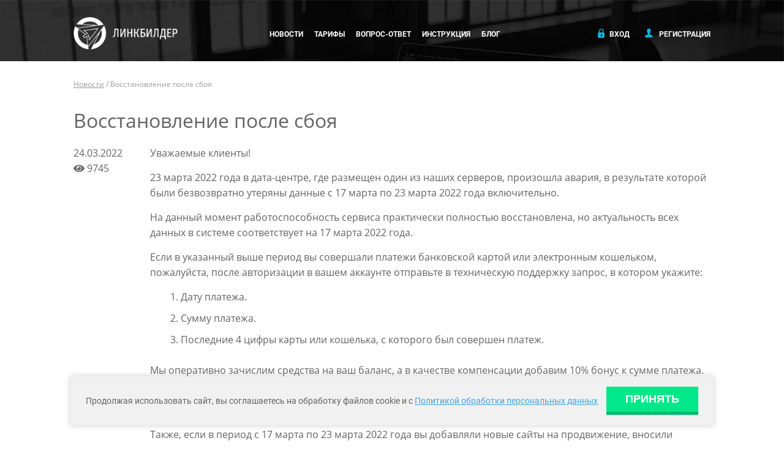

--- FILE ---
content_type: text/html; charset=UTF-8
request_url: https://linkbuilder.su/news/75
body_size: 6902
content:
<!DOCTYPE html><html><head><meta charset="UTF-8"><meta name="description" content="На данный момент работоспособность сервиса практически полностью"/><meta name="w1-verification" content="181890955417" /><meta name="wot-verification" content="ae11ccae26f7d2edb398"/><title>Восстановление после сбоя &mdash; Новости &mdash; Линкбилдер</title><link rel="canonical" href="https://linkbuilder.su/news/75" /><link rel="alternate" type="application/rss+xml" title="Новости — Линкбилдер" href="https://linkbuilder.su/rss/news.xml" /><link rel="alternate" type="application/rss+xml" title="Блог — Линкбилдер" href="https://linkbuilder.su/rss/blog.xml" /><!--[if lt IE 9]><script type="text/javascript" src="http://html5shiv.googlecode.com/svn/trunk/html5.js"></script><![endif]--><!--[if gte IE 9]><style type="text/css">.gradient {filter: none;}</style><![endif]--><!--[if IE]><style type="text/css">input[type="text"], input[type="password"] {line-height: 28px;}</style><![endif]--><link rel="shortcut icon" href="/favicon.svg" type="image/svg+xml"><link href="/css/common.css?v=db8bbb94" rel="stylesheet" /><link href="/css/reset.css" rel="stylesheet" /><link href="/css/jquery-ui.theme.css" rel="stylesheet"/><link href="/css/sexy-combo.css" rel="stylesheet" /><link href="/css/jquery-ui.structure.css" rel="stylesheet"/><link href="/css/safari.css" rel="stylesheet"/><link href="/css/arrows.css" rel="stylesheet"/><link href="/css/style.css?v=db8bbb94" rel="stylesheet" /><script src="/js/jquery-1.10.1.min.js"></script><script src="/js/jquery-migrate-1.2.1.min.js"></script><link href="/css/stylesheet.css?v=db8bbb94" rel="stylesheet" /><script src="/js/functions.help.js?v=db8bbb94"></script><script src="/js/jquery-ui.min.js"></script><script src="/js/jquery.blockUI.js"></script><script src="/js/datepicker-ru.js"></script><script src="/js/jquery.sexy-combo.min.js"></script><script src="/js/script.js?v=db8bbb94"></script><script src="/js/icheck.min.js"></script><script src="/js/jquery.nicefileinput.js"></script></head><body><div class="wrapper " id="wrapper"><header class="slidepage v14" style="height:100px!important;"><div class="inner"><div class="top"> <a class="logo" href="/"><img height="53" width="170" src="/images/logo.png" title="Крауд-маркетинг из коробки"></a><nav><ul class="reset"><li><a href="/news">Новости</a></li><li><a href="/pricing">Тарифы</a></li><li><a href="/faq">Вопрос-ответ</a></li><li><a href="/help">Инструкция</a></li><li><a href="/blog">Блог</a></li></ul></nav><div class="auth"><ul class="reset"><li><a href="#" id="login"><i class="sprite sprite-login"></i> Вход</a></li><li><a  href="/register" title="Регистрация" id="reg"><i class="sprite sprite-profile"></i> Регистрация</a></li></ul></div></div></div></header>
<link href="https://use.fontawesome.com/releases/v5.0.7/css/all.css" rel="stylesheet"><div class="content content-large" itemscope itemtype="http://schema.org/Article"><div class="breadcrumbs" itemscope itemtype="http://data-vocabulary.org/Breadcrumb"><span  itemref="breadcrumb-1" style="display:none;"><a href="/" itemprop="url"><span itemprop="title">Линкбилдер</span></a></span><span itemprop="child" id="breadcrumb-1" itemref="breadcrumb-2" ><a href="/news" itemprop="url"><span itemprop="title">Новости</span></a></span>&nbsp;/&nbsp;<span itemprop="child" id="breadcrumb-2"  style="display:none;"><a href="/news/75" itemprop="url"><span itemprop="title">Восстановление после сбоя</span></a></span><span>Восстановление после сбоя</span>&nbsp;</div>





<div class="title"><h1 itemprop="headline">Восстановление после сбоя</h1></div><div class="news-item"><div class="news-date">24.03.2022<div class="post-info"><div><i class="fas fa-eye"></i>&nbsp;9745</div></div></div><div class="news-data" itemprop="articleBody"><p>Уважаемые клиенты!</p>
<p>23 марта 2022 года в дата-центре, где размещен один из наших серверов, произошла авария, в результате которой были безвозвратно утеряны данные с 17 марта по 23 марта 2022 года включительно.</p>
<p>На данный момент работоспособность сервиса практически полностью восстановлена, но актуальность всех данных в системе соответствует на 17 марта 2022 года.</p>
<p>Если в указанный выше период вы совершали платежи банковской картой или электронным кошельком, пожалуйста, после авторизации в вашем аккаунте отправьте в техническую поддержку запрос, в котором укажите:</p>
<ol>
<li>Дату платежа.</li>
<li>Сумму платежа.</li>
<li>Последние 4 цифры карты или кошелька, с которого был совершен платеж.</li>
</ol>
<p><strong>Мы оперативно зачислим средства на ваш баланс, а в качестве компенсации добавим 10% бонус к сумме платежа.</strong></p>
<p>Платежи по безналичному расчету с юридическими лицами и ИП будут восстановлены автоматически в течение дня.</p>
<p>Также, если в период с 17 марта по 23 марта 2022 года вы добавляли новые сайты на продвижение, вносили изменения в настройки, добавляли / удаляли ключевые фразы или активировали дополнительные опции, имейте в виду, что вам будет необходимо повторно внести все необходимые изменения.</p>
<p>Ссылки, утерянные за этот период, будут подгружены в систему в течение нескольких дней, либо заменены новыми.</p>
<p>Приносим извинения за доставленные неудобства. По любым вопросам, пожалуйста, обращайтесь в нашу службу поддержки.</p>
<p>&nbsp;</p><p>С уважением, Линкбилдер.</p></div></div></div><div id="login-dialog" title="Вход в аккаунт" style="display:none;"><form id="login-form"  autocomplete="on" method="post" style="margin-top:30px;" data-captcha="no"><div class="line" style="height: 34px;"><div class="data"><input type="text" class="input" name="email" placeholder="E-mail"/></div></div><div id="login-password" class="line" style="height:34px;"><div class="data"><input type="password" class="input" name="password" placeholder="Пароль"/></div></div><div id="login-captcha" class="line" style="height:34px;display:none;"><div class="data"><input type="text" class="input" name="captcha" placeholder="Введите цифры с картинки"/><img class="captcha-image" title="Нажмите для обновления изображения" src="/main/captcha"></div></div><div id="login-auto" style="width: 282px;"><div id="restore" class="/*noselect checkbox_label*/" style="text-align:right;/*margin-top: 6px;*/padding: 3px 0 10px;"><a style="color: #42a7de">Забыли пароль?</a></div></div><div id="login-submit" class="buttons" style="padding: 10px 0;margin-top: 2px;"><button type="submit" class="btn" style="color:#fff; width: 282px;" data-action="login"><i class="sprite sprite-apply" ></i><div style="text-align:center;margin-right: 30px;">ВОЙТИ</div></button></div></form><div style="text-align:center;width:282px;" id="login-alt"><p style="padding:10px">Еще не зарегистрированы?</p><a href="#" style="padding:10px;color: #42a7de;" data-action="register">Зарегистрироваться</a></div><div style="height:12px;width: 282px;margin:20px 0;background-image: url(/images/bg_login.png);line-height: 12px;"><div style="padding: 0 10px;text-align: center;"><span style="background-color: #fff;padding: 0 10px;">или войти через</span></div></div><div class="oauth oauth-login" style="margin-left:95px!important;"><div class="vkontakte" onclick="oauth_login('vkontakte');"><div class="icon"><span class="svg svg-vkontakte-logo"></span></div><div class="name"><span>ВКонтакте</span></div></div></div><div style="clear:both"></div></div><script>const return_url = '';</script>
<script>
	function login(){
		var dialog = $('#login-dialog');
		dialog.parent('.ui-dialog').block({ css: {
			border: 'none',
			background: 'none'
		}, message: '<img src="/images/loading.gif" />' });

		var data = $('#login-form').serialize();
		$.post('/user/login', data, function (d) {
			dialog.parent('.ui-dialog').unblock();
			dialog.dialog("close");
		
			if (d.status) {
				if (return_url) {
					window.location = return_url;
				} else {
					window.location = d.data.location;
				}
			} else {
				if(d.data != undefined && d.data.captcha == true){
					$('#login-form').attr('data-captcha','yes');
					$('#login-captcha').show();
					$('.captcha-image').click();
				}

				$("#dialog").html('<form>'+d.message+'</form>')
					.dialog("option", "title", "Ошибка")
					.dialog("option", "buttons", [{
						"class": "apply",
						"text": "OK",
						"click": function () {
							$(this).dialog("close");
							$("#login").click();
						}
					}])
					.dialog("open");
				}
		}, "json");

		return false;
	}

	function oauth_login(type){
		var oauth = {
			vkontakte: 'https://oauth.vk.com/authorize?client_id=4877905&redirect_uri=https%3A%2F%2Flinkbuilder.su%2Fuser%2Foauth%2Fvkontakte&scope=email'
		};

		redirect = oauth[type];
		if (redirect != undefined){
			window.location = redirect;
		}
	}

	function restore(){
		var dialog = $('#login-dialog');
		dialog.parent('.ui-dialog').block({ css: {
			border: 'none',
			background: 'none'
		}, message: '<img src="/images/loading.gif" />' });

		var data = $('#login-form').serialize();
		$.post('/user/restore', data, function (d) {
			dialog.parent('.ui-dialog').unblock();
			dialog.dialog("close");
		
			$("#dialog").html('<form>'+d.message+'</form>');

			var button = {
				"class": "apply",
				"text": "OK",
				"click": function () {
					$(this).dialog("close");
				}
			}

			if (d.status) {
				$("#dialog").dialog("option", "title", "Восстановление пароля");
			} else {
				if(d.data != undefined && d.data.captcha == true){
					$('#login-form').attr('data-captcha','yes');
					$('#login-captcha').show();
					$('.captcha-image').click();
				}
				$("#dialog").dialog("option", "title", "Ошибка");
				button.click = function(){
					$(this).dialog("close");
					$("#login").click();
				}

			}
			$("#dialog")
				.dialog("option", "buttons", [button])
				.dialog("open");

		}, "json");

		return false;
	}


	$(function () {
		$('.captcha-image').on('click',function (e){
			var val = $(this).attr('src');
			var n = val.indexOf('?');
			val = val.substring(0, n != -1 ? n : val.length);
			var rand = Math.random();
			$(this).attr('src',val+'?r='+rand);
		});

		//для корректной работы автосохранения в mozilla
		$('#login-form').on('submit',function(e){
			if ($('#login-submit button').attr('data-action') == 'login'){
				login()
			} else{
				restore();
			}
		    e.preventDefault();
		    return false;
		});

		$('#login-dialog input[type=text],input[type=password]').on('keydown', function(e) {
			if (e.which == 13) {
				//чтобы в случае нажатия enter при автодополнении не происходил сабмит
				if ($(this).attr('name')!='email'){
					$('#login-submit').click();
				} else if($(this).val().match(/@[^.]+\..{2,}/) != null){
					$('#login-submit').click();
				}
			}
		});

		$("#login-dialog")
			.dialog({
				modal: true,
				resizable: false,
				draggable: true,
				autoOpen: false,
				width: 360,
				buttons: [],
				open: function( event, ui ) {
					$(this).off('keypress').on( "keypress", function(e) {
						if (e.keyCode == $.ui.keyCode.ENTER) {
							$(this).parent().find("button.apply").trigger("click");
						}
					});
					if ($('#login-form').attr('data-captcha')=='yes'){
						$('#login-captcha').show();
					}
				},
				close: function( event, ui ) {
					$(this).dialog('close');
				}
			});

		$("#login").click(function () {
			$("#login-dialog").dialog('open');
			return false;
		});

		$("#restore").on('click',function () {

			$('#login-password').hide();
			$('#login-auto').hide();
			$('#login-submit button').attr('data-action','restore');
			$('#login-submit div').html('ВОССТАНОВИТЬ');
			$('#login-alt p').html('Вспомнили пароль?');
			$('#login-alt a').html('Авторизоваться').attr('data-action','login');
			$('.ui-dialog-title').html('Восстановление пароля');

			$('.captcha-image').click();

			return false;
		});

		$("#login-alt a").click(function () {
		
			if ($(this).attr('data-action') == 'register'){
				window.location = '/register';

			} else{
				$('#login-password').show();
				$('#login-auto').show();
				$('#login-submit button').attr('data-action','login');
				$('#login-submit div').html('ВОЙТИ');
				$('#login-alt p').html('Еще не зарегистрированы?');
				$('#login-alt a').html('Зарегистрироваться').attr('data-action','register');
				$('.ui-dialog-title').html('Вход в аккаунт');

				$('.captcha-image').click();
			}

			return false;
		});

		if (return_url) {
			$('#login').click();
		}

	});
</script>
<div id="dialog" style="display:none;"></div>
	<script>
		$(function () {
			$("#dialog").dialog({
				modal: true,
				resizable: false,
				draggable: true,
				autoOpen: false,
				minHeight: 100,
				maxHeight: 300,
				width: 500
			});

			$(document).bind('keydown', function(e) { 
				if (e.which == 27) {
				    if ($('.video-overlay').length){
						$('.video-overlay').fadeOut(300,function(){
							$(this).remove();
							$('body').removeClass('fs');
						});
					}
				}
			}); 


			$('.link-video').on('click',function(){
				var video = $(this).data('video');
				if (video != '' && video !== undefined){
					$('body').append('<div class="video-overlay"><div class="video-align"><div class="video-container"><iframe src="https://www.youtube.com/embed/'+video+'?autoplay=1&modestbranding=1&rel=0&hd=1" frameborder="0" allowfullscreen></iframe></div></div></div>').addClass('fs');
					$('.video-overlay').on('click',function(){
						$('.video-overlay').fadeOut(300,function(){
							$(this).remove();
							$('body').removeClass('fs');
						});
					});
				}
				return false;
			});
		});
	</script>

<!-- Сleversite chat button -->
	<script type='text/javascript'>
		(function() { 
			var s = document.createElement('script');
			s.type = 'text/javascript'; 
			s.async = true; 
			s.src = '//cleversite.ru/cleversite/widget_new.php?referer_main='+encodeURIComponent(document.referrer)+'&clid=8333EsfRN&siteNew=12368'; 
			var ss = document.getElementsByTagName('script')[0]; 
			ss.parentNode.insertBefore(s, ss); 
		})(); 
	</script>
<!-- / End of Сleversite chat button -->
	
	<!-- Yandex.Metrika counter -->
	<script type="text/javascript" >
		(function (d, w, c) {
		    (w[c] = w[c] || []).push(function() {
		        try {
		            w.yaCounter26862909 = new Ya.Metrika({
		                id:26862909,
		                clickmap:true,
		                trackLinks:true,
		                accurateTrackBounce:true,
		                webvisor:true,
		                ut:"noindex"
		            });
		        } catch(e) { }
		    });

		    var n = d.getElementsByTagName("script")[0],
		        s = d.createElement("script"),
		        f = function () { n.parentNode.insertBefore(s, n); };
		    s.type = "text/javascript";
		    s.async = true;
		    s.src = "https://mc.yandex.ru/metrika/watch.js";

		    if (w.opera == "[object Opera]") {
		        d.addEventListener("DOMContentLoaded", f, false);
		    } else { f(); }
		})(document, window, "yandex_metrika_callbacks");
	</script>
	<noscript><div><img src="https://mc.yandex.ru/watch/26862909?ut=noindex" style="position:absolute; left:-9999px;" alt="" /></div></noscript>
	<!-- /Yandex.Metrika counter -->
<div id="cookie-modal" class="cookie-modal"><div class="cookie-content"><p>Продолжая использовать сайт, вы соглашаетесь на обработку файлов cookie и с <a href="/pages/privacy" target="_blank">Политикой обработки персональных данных</a></p><button id="accept-cookies" class="cookie-btn">Принять</button></div></div>
<script>
	$(function () {
		if (!document.cookie.includes('cookies_accepted=true')) {
			$("#cookie-modal").show();
		}
		
		$("#accept-cookies").click(function () {
			const date = new Date();
			date.setFullYear(date.getFullYear() + 1);
			document.cookie = `cookies_accepted=true; expires=${date.toUTCString()}; path=/`;
			$("#cookie-modal").fadeOut();
			return false;
		});
	});
</script>
<footer class="internal"><div class="inner"><div class="block col1"><div class="title">контактная Информация</div><ul class="reset"><li><a href="/support">Обратная связь</a></li><li><a href="mailto:info@linkbuilder.su">info@linkbuilder.su</a></li><li><img src="/images/telegram_logo_grey.svg" class="icon icon-mr"><a href="https://t.me/linkbuildersu_bot" target="_blank">linkbuildersu_bot</a><li><span>+7 495 374-95-26</span></li><li>111024, МОСКВА<br>УЛ.АВИАМОТОРНАЯ,<br>Д.50/2</li><li>ИП ЯКОВИНА Е.И.</li><li>ОГРНИП 317110100021553</li></ul></div><div class="block col2"><div class="title">Информация</div><ul class="reset" style="width:290px;"><li><a href="/news">Новости</a></li><li><a href="/pricing">Тарифы</a></li><li><a href="/faq">Вопрос-ответ</a></li><li><a href="/help">Инструкция</a></li><li><a href="/blog">Блог</a></li><li><a href="/glossary">Словарь</a></li><li><a href="/seoaudit">SEO-аудит</a></li><li><a href="/pages/agreement" target="_blank">Оферта</a></li><li><a href="/pages/terms" target="_blank">Пользовательское соглашение</a></li><li><a href="/pages/privacy" target="_blank">Политика конфиденциальности</a></li><li><a href="/pages/refund" target="_blank">Политика возвратов платежей</a></li><li><a href="/pages/safety" target="_blank">Политика безопасности при оплате картой</a></li></ul></div><div class="block col3"><div class="title">Мы в социальных сетях</div><ul class="reset"><li><a href="https://vk.com/linkbuilder_service" target="_blank">Вконтакте</a></li></ul></div><div class="block col4"><div class="title">Сотрудничество</div><ul class="reset"><li><a href="/referrals">Реферальная программа</a></li><li><a href="/friends">Бонусы от партнеров</a></li></ul></div><div><a href="/register" class="go">Купить ссылки</a><div class="clr"></div><div style="bottom:100px;right:0;position:absolute;"><img src="/images/svg/visa.svg" style="height:25px;margin-right:10px;"><img src="/images/svg/master-card.svg" style="height:25px;margin-right:10px;"><img src="/images/svg/mir.svg" style="height:25px;margin-right:10px;"><img src="/images/svg/qiwi.svg" style="height:25px;"></div><div style="bottom:55px;right:0;position:absolute;"><a href="https://ybtch.ru/?aHR0cDovL3d3dy5tZWdhc3RvY2sucnUvNmJkODA4Njc=" target="_blank" rel="nofollow" style="margin-right:5px;"><img src="/images/webmoney_accept.png" alt="www.megastock.ru" border="0"/></a><a href="https://ybtch.ru/?aHR0cHM6Ly9wYXNzcG9ydC53ZWJtb25leS5ydS9hc3AvY2VydHZpZXcuYXNwP3dtaWQ9MzMwMDgzNzQyMjExODgyN2M2NjY=" target="_blank" rel="nofollow"><img src="/images/webmoney_att.png" alt="Здесь находится аттестат нашего WM идентификатора 330083742211" border="0" /></a></div></div><div class="clr"></div><div class="copyright"> Линкбилдер, 2026. Все права защищены.  </div></div></footer></div></body></html>



--- FILE ---
content_type: text/css
request_url: https://linkbuilder.su/css/common.css?v=db8bbb94
body_size: 3348
content:
/* common style for landing & internal pages */

/*@import url(https://fonts.googleapis.com/css?family=Roboto:400,100,100italic,300,300italic,400italic,500,500italic,700,700italic,900,900italic&subset=latin,cyrillic-ext);*/
@import url('/css/roboto.font.css');

@font-face {
    font-family: 'rain';
    src: url('/fonts/landing/rain.eot');
    src: url('/fonts/landing/rain.eot') format('embedded-opentype'),
         url('/fonts/landing/rain.woff2') format('woff2'),
         url('/fonts/landing/rain.woff') format('woff'),
         url('/fonts/landing/rain.ttf') format('truetype'),
         url('/fonts/landing/rain.svg#rain') format('svg');
}

footer {
font-family: 'Roboto', sans-serif!important;
min-height:274px !important;
background:#141414;
position: absolute;
bottom: 0;
width: 100%;
}

footer.internal {
border-top: 5px solid #EDEDEF!important;
}

footer > .inner {
width:1040px;
overflow:hidden;
position:relative;
margin:0 auto;
padding:50px 0 20px 0;
}

footer .go {
display:block;
line-height:70px;
height:70px;
width:215px;
background:#00E88A;
border-bottom:5px solid #00BA68;
text-decoration:none;
outline:0;
text-align:center;
font-weight:bold;
color:#fff;
font-size:22px;
text-transform:uppercase;
float:right;
}

footer .go:hover {
background:#00DE82;
border-bottom:5px solid #00BA68;
}

footer .go:active {
background:#00D87E;
border-bottom:5px solid #00BA68;
}


footer .col1 {
    padding-right: 20px;
    width: 180px;
}


footer .col2 {
    padding-right: 20px;
    width: 100px;
}



footer .col3 {
    padding-right: 20px;
    width: 170px;
}

footer .block {
    float: left;
	margin-top:20px;
}


footer .block .title {
    color: #fffefe;
    font-size: 12px;
    line-height: 12px;
    margin-bottom: 20px;
    text-transform: uppercase;
	font-weight:900;
}

footer .block ul li {
    margin-bottom: 5px;
}


footer .block ul li a {
    color: #9ca6a9;
    font-size: 12px;
    line-height: 16px;
	font-weight:300;
    text-decoration: none;
    text-transform: uppercase;
}

footer .block ul li span {
    color: #fff;
    font-size: 12px;
    line-height: 16px;
	font-weight:600;
    text-transform: uppercase;
}

footer .block ul li a:hover {
color:#40b6da;
}


footer .copyright {
color:#4d5456;
font-size:10px;
font-weight:300;
text-align:center;
margin-top:20px;
text-transform:uppercase;
}

footer .icon {
    width: 1em;
    height: 1em;
    vertical-align: -0.125em;
}

footer .icon-mr {
    margin-right: 0.4em;
}

/* HEADER */

header .top {
overflow:hidden;
height:105px;
}

header .top .logo {
float:left;
display:block;
margin-top:28px;
}

header .top nav {
float:left;
margin-top:47px;
margin-left:150px;
line-height:16px;
font-size: 16px;
}

header .top nav ul {
overflow:hidden;
}

header .top nav ul li {
float:left;
margin-right:18px;
}

header .top nav ul li a {
text-decoration:none;
text-transform:uppercase;
font-size:12px;
color:#ffffff;
font-weight:bold;
}

header .top nav ul li a:hover {
color:#40b6da;
}

header .top .auth {
float:right;
margin-top:47px;
}

header .top .auth ul {
overflow:hidden;
}

header .top .auth ul li {
float:left;
margin-left:25px;
}

header .top .auth ul li a {
text-decoration:none;
text-transform:uppercase;
font-size:12px;
color:#ffffff;
font-weight:bold;
display:block;
position:relative;
/*float:left;*/
padding-left:23px;
line-height:19px;
height:20px;
}

header .top .auth ul li a:hover {
color:#40b6da;
}

header .top .auth ul li a i {
position:absolute;
left:0px;
top:0px;
}

#reg{
max-width:130px;
min-width: 75px;
}

#reg div.gradient{
/* IE9 SVG, needs conditional override of 'filter' to 'none' */
background: url([data-uri]);
background: -moz-linear-gradient(left,  rgba(44,42,43,0) 0%, rgba(44,42,43,1) 100%); /* FF3.6+ */
background: -webkit-gradient(linear, left top, right top, color-stop(0%,rgba(44,42,43,0)), color-stop(100%,rgba(44,42,43,1))); /* Chrome,Safari4+ */
background: -webkit-linear-gradient(left,  rgba(44,42,43,0) 0%,rgba(44,42,43,1) 100%); /* Chrome10+,Safari5.1+ */
background: -o-linear-gradient(left,  rgba(44,42,43,0) 0%,rgba(44,42,43,1) 100%); /* Opera 11.10+ */
background: -ms-linear-gradient(left,  rgba(44,42,43,0) 0%,rgba(44,42,43,1) 100%); /* IE10+ */
background: linear-gradient(to right,  rgba(44,42,43,0) 0%,rgba(44,42,43,1) 100%); /* W3C */
filter: progid:DXImageTransform.Microsoft.gradient( startColorstr='#002c2a2b', endColorstr='#2c2a2b',GradientType=1 ); /* IE6-8 */
position: absolute;
width: 20px;
height: 20px;
right: 0;
top: 44px;
}

header .auth ul li div#discount {
padding-left: 23px;
text-decoration: none;
color: #fff;
text-transform: lowercase;
font-size: 10px;
}

#reg a{
overflow:hidden;
white-space: nowrap;
}

.wrapper{
position: relative;
margin: 0 auto;
width: 100%;
height: auto !important;
height: 100%;
/* IE6: treaded as min-height; */
min-height: 100%;
}

div.content {
	padding-bottom:470px;
	width: 1040px;
	margin: 0 auto;
	/*position: relative;*/
}

/* OAUTH */
.oauth{
	color:#fff;
	float:left;
}
.oauth-signup{
	width:290px;
	line-height: 45px;
}
.oauth-login{
	line-height: 25px;
	margin-bottom:20px;
	margin-left:45px;
}
.oauth-login div{
	height:45px;
}
.oauth-login div{
	height:25px;
}

.oauth > div{
	margin-bottom: 10px;
	cursor: pointer;
}

.oauth-login > div{
	margin-right: 6px;
}
.oauth-login > div.google{
	margin-right: 0;	
}
.oauth div.icon{
	float:left;
}
.oauth-login div.icon{
	width:29px;
}
.oauth-signup div.icon{
	width:45px;
}
.oauth-signup div.icon span{
	margin-top: 6px;
	margin-left: 6px;
}
.oauth-login div.icon span{
	margin-top: 3px;
	margin-left: 3px;
}

.oauth div.name{
	float: left;
}
.oauth-signup div.name{
	width:145px;
	padding: 0 15px;
}
.oauth-login div.name{
	width:59px;
	font-size: 10px;
	text-align:center;
}

.oauth-signup div.name span{
	font-weight:bold;
}
.oauth div.vkontakte{
	background-color:#4c75a3;
	float: left;
}
.oauth div.vkontakte:hover{
	background-color:#517dad;
}
.oauth div.vkontakte div.icon{
	border-right: 1px solid #527fb0;
}
.oauth div.vkontakte div.name{
	border-left: 1px solid #5381b2;
}



.oauth div.facebook{
	background-color:#354f88;
	float: left;
}
.oauth div.facebook:hover{
	background-color:#3b5998;
}
.oauth div.facebook div.icon{
	border-right: 1px solid #3c5b9c;
}
.oauth div.facebook div.name{
	border-left: 1px solid #3d5d9e;
}
.oauth div.google{
	background-color:#c54523;
	float: left;
}
.oauth div.google:hover{
	background-color:#dc4d28;
}
.oauth div.google div.icon{
	border-right: 1px solid #de4e28;
}
.oauth div.google div.name{
	border-left: 1px solid #e04f29;
}

.svg{
	background-repeat: no-repeat;
    display: block;
}
.svg-vkontakte-logo {background-image: url(/images/svg/vk_logo.svg);}
.oauth-login .svg-vkontakte-logo {
	height: 30px;
	width: 25px;
	background-size: 90%;
	margin-top: 6px !important;
}
.oauth-signup .svg-vkontakte-logo {
    height: 30px;
    background-size: 97%;
    width: 35px;
    margin-top: 14px!important;
}

.svg-facebook-logo {background-image: url(/images/svg/facebook_logo.svg);}
.oauth-login .svg-facebook-logo {
    height: 30px;
	width: 15px;
	background-size: 69%;
	margin-left: 15px !important;
}
.oauth-signup .svg-facebook-logo {
	height: 39px;
    width: 35px;
    background-size: 50%;
    margin-left: 22px!important;
}

.svg-google-logo {background-image: url(/images/svg/google_plus_logo.svg);}
.oauth-login .svg-google-logo {
	height: 30px;
	width: 21px;
	background-size: 80%;
	margin-left: 7px !important;
	margin-top: 4px !important;
}
.oauth-signup .svg-google-logo {
	height: 36px;
    width: 35px;
    background-size: 80%;
    margin-top: 9px!important;
    margin-left: 10px!important;
}

.sprite-apply {
	background-image: url(/images/spritesheet.png)!important;
	width: 31px;
	height: 30px;
	background-position: -31px 0;
}

.sprite-cancel {
	background-image: url(/images/spritesheet.png)!important;
	width: 31px;
	height: 30px;
	background-position: -124px 0;
}

/* pricing */
#prices .note{
	margin-top: 30px;
	margin-bottom: 30px;
}

#prices .red{
	color:#e10404;
}

#prices .green{
	color:#00b32f;
}

#prices .rubl{
	font-size:18px;
}

#prices .inner {
	padding-top:75px;
	padding-bottom:45px;
}

#prices table tr{
	height:60px;
}

#prices table tr:last-child{
	border-bottom: 0;
}

#prices table th{
	width:25%;
	font-size: 18px;
	font-weight: bold;
	padding:10px;
}

#prices table td{
	font-size: 14px;
	padding:10px;
}

#prices table td:first-child{
	font-size: 18px;
}

#prices table tr:first-child.hover{
	background-color:transparent!important;
}

#prices table tr:last-child td{
	font-size: 18px;
	font-weight: bold;
}

#prices table th:last-child{
	border-left:8px solid #00E88A;
	border-right:8px solid #00E88A;
	border-top:8px solid #00E88A;
}

#prices table td:last-child{
	border-left:8px solid #00E88A;
	border-right:8px solid #00E88A;
}

#prices table tr:last-child td:last-child{
	border-bottom:8px solid #00E88A;
}

.dialog-large{
	font-family: open sans,tahoma,verdana;
	font-size: 14px;
	line-height:20px;
	padding-top:20px!important;
}

.cookie-modal {
    display: none;
    position: fixed;
    bottom: 25px;
    left: 50%;
    transform: translateX(-50%);
    width: 1000px;
    height: 50px;
    background: #f1f1f1;
    padding: 15px 25px;
    box-shadow: 0 0 10px rgba(0, 0, 0, 0.2);
    z-index: 9999;
}

.cookie-content {
    width: 100%;
    height: 100%;
    margin: 0 auto;
    display: flex;
    align-items: center;
    justify-content: space-between;
    font-size: 14px;
	font-family: 'Roboto', sans-serif;
}

.cookie-btn {
    display: block;
    height: 46px;
    width: 150px;
    background: #00E88A;
    border: #00E88A;
    border-bottom: 5px solid #00BA68;
    text-decoration: none;
    text-align: center;
    font-weight: bold;
    color: #fff;
    font-size: 18px;
    text-transform: uppercase;
    cursor: pointer;
}

.cookie-btn:hover {
    background: #00DE82;
    border-bottom: 5px solid #00BA68;
}

.cookie-btn:active {
    background: #00D87E;
    border-bottom: 5px solid #00BA68;
}

/* фикс позиционирования модального окна */
.ui-dialog {
    position: fixed !important;
    top: 50% !important;
    left: 50% !important;
    transform: translate(-50%, -50%) !important;
    z-index: 10000 !important;
}

.ui-widget-overlay {
    position: fixed !important;
    top: 0 !important;
    left: 0 !important;
    width: 100% !important;
    height: 100% !important;
    z-index: 9999 !important;
}


--- FILE ---
content_type: text/css
request_url: https://linkbuilder.su/css/sexy-combo.css
body_size: 1218
content:
/**
	sexy-combo 2.1.3 : http://code.google.com/p/sexy-combo/
	
	This is the base structure, a skin css file is also needed
*/

/*wrapper of all elements*/
div.combo {
    position:relative;
    left: 0px;
    top: 0px;
}


/*text input*/
.combo input {
    position: absolute;
}


/*icon*/
.combo div.icon {
    position:absolute;
}


/*list wrapper*/
.combo div.list-wrapper {
    position: absolute;
    overflow: hidden;
    /*we should set height and max-height explicitly*/
    height: 200px; 
    max-height: 200px;
    /*should be always at the top*/
    z-index: 99999;

}

/*"drop-up" list wrapper*/
.combo div.list-wrapper-up {}

/*dropdown list*/
.combo ul {}

/*dropdown list item*/
.combo  li {
    height: 20px;
}

/*active (hovered) list item*/
.combo li.active {}


.combo .visible {
    display: block;
}

.combo .invisible {
    display: none;
}

/*used when emptyText config opt is set. Applied to text input*/
.combo input.empty {}






 
/**
	sexy-combo 2.1.3 : http://code.google.com/p/sexy-combo/
	
	This is the default skin.
*/

div.sexy {
    white-space: nowrap;
    height: 30px;
    border: 0;
    margin: 0;
    padding: 0;
    /*width: 232px;*/
}

div.sexy input {
    margin: 0;
    left: 0px;
    top: 0px; 
    width: 177px;  
	outline:none;
border:1px solid #4ECCFF;
position:relative;
z-index:1;
background-color:#fff;
line-height:28px;
height:28px;
font-size:12px;
color:#575c60;
padding:0 13px;

}

div.sexy div.icon {
    background-image: url(../images/spritesheet.png);
    background-repeat: no-repeat;
    display: block;
    border: 0;
    cursor:pointer;
    top:0px;
	z-index:10;
    right: 0px; 
	    width: 31px;
    height: 30px;
    background-position: -368px 0;


}


div.sexy div.list-wrapper {
    left: 0px;
    top: 29px;
    /*outline: 1px solid #4EC4F6;*/
	border: 1px solid #4EC4F6;
    background-color: #FFFFFF;
    padding: 0;
	margin: 0 0 0 -1px;
    width: 100%;
    bottom: auto;
}

div.sexy div.list-wrapper-up {
    top: auto;
    bottom: 29px;
}

div.sexy ul {
    list-style-type: none;
    padding: 0;
    margin: 0;
    /*height: 200px;*/
}


div.sexy  li {
color:#575c60;
    padding: 0;
    padding-left: 13px;
	font-size:12px;
    background-color: #FFFFFF;
    cursor: pointer;
	padding-top:2px;
	padding-bottom:2px;
    margin: 0;
}

div.sexy li.active {
background-color:#E2F4FB;
color:#68a8d9;
}

/*for IE*/
div.sexy a, div.sexy a:visited, div.sexy a:active {
    display: block;
	width: 100%;
	width: 146px;
	text-decoration: none;
    font:normal 14px  tahoma, arial, helvetica, sans-serif;
	color: #000000;
    cursor: pointer;
    margin: 0;	
	height: 20px;
}

div.sexy input.empty {
    color: gray;
}

a.to-highlight:hover {
    background-color: rgb(223, 232, 246);
}


/* for jquery autocomplete */
ul.ui-menu{
	max-height: 200px;
	overflow: hidden;
	border: 1px solid #4EC4F6!important;
	background-color: #FFFFFF;
	overflow-y: scroll;
	z-index: 9999!important;
	margin-top: -1px;
}
li.ui-menu-item{
	height: 20px;
	color:#575c60;
	padding:0!important;
	padding-left:13px!important;
	padding-top:2px!important;
	padding-bottom:2px!important;
	border:0!imoprtant;
	font-size:12px;
	background-color: #FFFFFF;
	cursor: pointer;
	margin: 0;
	white-space: nowrap;
}		
li.ui-state-focus{
	background:#E2F4FB!important;
	color:#68a8d9!important;
	border:0px!important;
	margin:0!important;
}



--- FILE ---
content_type: text/css
request_url: https://linkbuilder.su/css/safari.css
body_size: 125
content:

.statstable.maintable.safari .col1 {
	width: 30px;
}

.statstable.maintable.safari .col11 {
	width: 25px;
}

.statstable.maintable.safari .col12 {
	width: 30px;
}

.statstable.maintable.safari .col20:nth-last-child(1) {
	width:35px;
}
.statstable.maintable.safari .col20:nth-last-child(2) {
	width:30px;
}
.statstable.maintable.safari .col20:nth-child(1) {
	width:35px;
}
.statstable.maintable.safari .col20:nth-child(2) {
	width:30px;
}


--- FILE ---
content_type: text/css
request_url: https://linkbuilder.su/css/arrows.css
body_size: 238
content:
.arrows {
    background-image: url(/images/lending/arrows.png);
    background-repeat: no-repeat;
    display: block;
}

.arrows-arrow1 {
    width: 19px;
    height: 29px;
    background-position: 0 0;
}

.arrows-arrow2 {
    width: 102px;
    height: 55px;
    background-position: -19px 0;
}

.arrows-arrow3 {
    width: 125px;
    height: 19px;
    background-position: 0 -55px;
}

.arrows-arrow4 {
    width: 155px;
    height: 83px;
    background-position: 0 -74px;
}

.arrows-arrow5 {
    width: 19px;
    height: 29px;
    background-position: -121px 0;
}

.arrows-arrow6 {
    width: 155px;
    height: 83px;
    background-position: -155px 0;
}

.arrows-arrow7 {
    width: 125px;
    height: 19px;
    background-position: -155px -83px;
}

.arrows-arrow8 {
    width: 102px;
    height: 55px;
    background-position: -155px -102px;
}


--- FILE ---
content_type: text/css
request_url: https://linkbuilder.su/css/style.css?v=db8bbb94
body_size: 13438
content:
/*@import url('https://fonts.googleapis.com/css?family=Open+Sans:400,700&subset=cyrillic,cyrillic-ext');*/
@import url('/css/opensans.font.css');

@font-face {
	font-family: 'rublregular';
	src: url('/fonts/rouble-webfont.eot');
	src: url('/fonts/rouble-webfont.eot?#iefix') format('embedded-opentype'),
	url('/fonts/rouble-webfont.woff') format('woff'),
	url('/fonts/rouble-webfont.ttf') format('truetype'),
	url('/fonts/rouble-webfont.svg#als_rublregular') format('svg');
	font-weight: normal;
	font-style: normal;
}

.rubl {
	font-family: rublregular;
	text-transform: lowercase;
	font-size: 12px;
}

.rubl:before {
	content: 'i';
}

.text {
	font-size: 12px;
	line-height: 18px;
}


html, body {
	height: 100%;
	width: 100%;
	margin: 0px;
	padding: 0px;
	text-align: left;
	min-width:1000px;
}


body {
	font-family: open sans,tahoma,verdana;
	line-height:normal;
	color:#646464;
	font-size:12px;
}

a {
	text-decoration: underline;
	color:#42a7de;
}

a:hover {
	text-decoration: none;
}

header {
	font-family: 'Roboto', sans-serif;
	height: 150px;
	position:relative;
	background:url(/images/landing/pic2.jpg) no-repeat center top #F7F7F7;
	background-size:cover;
	width:100%;
}

header .bg {

}

header > .inner {
width:1040px;
margin:0 auto;
position:relative;
z-index:2;
height:100px;
}

/*header {
	font-family: tahoma,verdana;
	height: 100px;
	position: relative;
	background-color: #35393E;
	width: 100%;
	z-index: 34;
}

header > .inner {
	width: 960px;
	margin: 0 auto;
	position: relative;
}

header .logo {
	display: block;
	text-transform: uppercase;
	text-decoration: none;
	color: #42a7de;
	line-height: 96px;
	float: left;
	width: 180px;
	margin-right: 10px;
}

header .logo img {
	vertical-align: middle;
}

header nav {
	float: left;

}

header nav ul {
	overflow: hidden;
}

header nav ul li {
	float: left;
}

header nav ul li a {
	display: block;
	line-height: 96px;
	height: 96px;
	color: #fff;
	text-transform: uppercase;
	font-size: 16px;
	padding: 0 18px;
	float: left;
	text-decoration: none;
	border-bottom: 4px solid #343A3E;
}

header nav ul li a:hover {
	background-color: #535B5F;
	border-bottom: 4px solid #00A8E1;
}

header nav ul li a:active {
	background-color: #CECED0;
	border-bottom: 4px solid #00A8E1;
}

header .auth {
	float: right;
}

header .auth ul {
	overflow: hidden;
}

header .auth ul li {
	float: left;
	margin-left: 20px;
}

header .auth ul li a {
	display: block;
	position: relative;
	display: block;
	height: 100px;
	padding-left: 25px;
	line-height: 100px;
	text-decoration: none;
	color: #fff;
	text-transform: uppercase;
	font-size: 12px;
}

header .auth ul li a i {
	position: absolute;
	left: 0;
	top: 40px;
}

header .auth ul li a#login-button {
	padding-left: 20px;
}

header .auth ul li a#personal {
	color: #89c550;
}*/

div.header {
	font-family: tahoma,verdana;
	height: 50px;
	background-color: #EDEDEF;
}

div.header > .inner {
	width: 1040px;
	margin: 0 auto;
	overflow: hidden;
	position: relative;
}

div.header .submenu {
	float: left;
	display: block;
	overflow: hidden;
	/*margin-right: 10px;*/
}

div.header .submenu li {
	float: left;
	margin-right: 12px;
}

div.header .submenu li a {
	display: block;
	position: relative;
	padding-left: 22px;
	color: #69a9d9;
	text-decoration: none;
	line-height: 50px;
	display: block;
	height: 50px;
	text-transform: uppercase;
	font-size: 11px;
}

div.header .submenu li a:hover, div.header .submenu li a:active {
	color: #a0d3ee
}

div.header .submenu li a span{
	color:#DF3E3E;
	font-weight:bold;
}

div.header .submenu li a:hover span, div.header .submenu li a:active span{
	color: #F2C2C2;
}

'div.header .submenu li a:active {
'color:#DAEEFC;
'}

div.header .submenu li a.projects {
	padding-left: 25px;
}

div.header .submenu li a i {
	position: absolute;
	top: 17px;
	left: 0;
}

div.header .consumption {
	line-height: 50px;
	text-transform: uppercase;
	font-size: 11px;
	color: #393c40;
	float: left;
}

div.header .consumption span.days {
	color: #ff5150;
}

div.header .balance {
	float: right;
	margin-right: 12px;
	line-height: 50px;
	text-transform: uppercase;
	font-size: 11px;
	color: #393c40;
}

div.header .addbalance {
	float: right;
	height: 37px;
	line-height: 37px;
	color: #fff;
	text-transform: uppercase;
	text-decoration: none;
	background-color: #65C644;
	font-size: 11px;
	padding-left: 36px;
	padding-right: 10px;
	position: relative;
	display: block;
	margin-top: 7px;
}

div.header .addbalance i {
	position: absolute;
	left: 10px;
	top: 10px;
}

div.header .addbalance:hover {
	background-color: #93D57B;
}

div.header .addbalance:active {
	background-color: #DAF0D0;
}

div.header .withbalance {
	float: right;
	height: 37px;
	line-height: 37px;
	color: #fff;
	text-transform: uppercase;
	text-decoration: none;
	background-color: #b4b4b4;
	font-size: 11px;
	padding-left: 38px;
	padding-right: 10px;
	position: relative;
	display: block;
	margin-top: 7px;
	margin-left: 5px;
}

div.header .withbalance i {
	position: absolute;
	left: 9px;
	top: 8px;
}

div.header .withbalance:hover {
	background-color: #ccc;
}

div.header .withbalance:active {
	background-color: #ddd;
}

/**.content {
	width: 960px;
	margin: 0 auto;
	position: relative;
}*/


.bubble {
	/*min-height: 37px;*/
	margin-top: 14px;
	border-radius: 5px;
	display:none;
    padding: 12px 40px 12px 12px;
	float:left;
}

.bubble span{
	display:block;
	line-height: 16px;
	position: relative;
	font-size: 12px;
/*	padding: 12px 50px 0 20px;
	top: 12px;*/
}

.bubble a{
	text-decoration: none;
	cursor: pointer;
}

.bubble a:hover {
	border-bottom: 0;
}

.bubble .close {
	border: 0;
	text-decoration: none;
	text-indent: -9999px;
	display: block;
	position: absolute;
    right: -30px;
    top: -2px;
}

.bubble-default {
	color: #646464;
	background-color: #EDEDEF;
}

.bubble-default a {
	color: #393d40;
	border-bottom: 1px dotted #393d40;
}

.bubble-danger {
	color: #fff;
	background-color: #DF3E3E;
}

.bubble-danger a {
	color: #fff;
	border-bottom: 1px dotted #fff;
}

.bubble-success {
	background-color:#65C644;color:#fff;
}
.bubble-success a {
	color: #fff;
	border-bottom: 1px dotted #fff;
}

.bubble-warning {
	background-color:#5d8bb3;color:#fff;
}
.bubble-warning a {
	color: #fff;
	border-bottom: 1px dotted #fff;
}

.bubble-warning-green {
	background-color:#65C644;color:#fff;
}
.bubble-warning-green a {
	color: #fff;
	border-bottom: 1px dotted #fff;
}

.bubble-warning-yellow {
	background-color:#FFED6A;color:#3c3c3c;
}
.bubble-warning-yellow a {
	color: #393d40;
	border-bottom: 1px dotted #393d40;
}

.bubble-permanent{
	padding:12px!important;
}

.bubble .link-video,
.bubble .link-icon
{
	margin-left:23px;
}

.bubble .icon-youtube{
	position:absolute;
	top:1px;
}

.bubble .icon-envelope{
	position:absolute;
	top:1px;
}

.breadcrumbs {
	font-size: 12px;
	color: #999999;
	margin-top: 25px;
	margin-bottom: 25px;
}

.breadcrumbs a {
	color: #999;
	text-decoration: underline;
}

.breadcrumbs a:hover {
	text-decoration: none;
}

h1 {
	color: #646464;
	font-size: 32px;
	line-height: normal;
}

h2 {
	color: #646464;
	font-size: 22px;
	line-height: normal;
}

h2 a{
	text-decoration:none;
}

h2 a:hover{
	color:#368AB7;
}

h3 {
	color: #646464;
	font-size: 20px;
	line-height: normal;
}

h4 {
	color: #646464;
	font-size: 16px;
	line-height: normal;
}

.searchbox {
	width: 295px;
	float: left;
	height: 30px;
	position: relative;
	margin-right: 10px;
}

input[type="text"], input[type="password"] {
	outline: none;
	border: 1px solid #4ECCFF;
	position: relative;
	z-index: 1;
	background-color: #fff;
	/*line-height: 28px;*/
	height: 28px;
	font-size: 12px;
	color: #575c60;
	padding: 0 15px;
}

.searchbox input[type="text"] {
	width: 233px;
}

.searchbox input[type="submit"] {
	position: absolute;
	right: 0;
	top: 0;
	z-index: 2;
	text-indent: -9999px;
	border: 0;
	outline: 0;
	cursor: pointer;
}
textarea {
	background-color: #fff;
	border: 1px solid #4eccff;
	color: #575c60;
	font-size: 12px;
	line-height: 16px;
	outline: medium none;
	padding: 10px;
	position: relative;
	z-index: 1;
}
.import {
	float: left;
}

.import a {
	display: block;
	float: left;
	margin-right: 7px;
	text-indent: -9999px;
}

.addquery {
	width: 195px;
	float: right;
	text-align: right;
}

.addquery .btn {
	float: right;
}

.btn {
	background-color: #4EC4F6;
	position: relative;
	color: #fff;
	font-size: 12px;
	display: block;
	height: 30px;
	line-height: 30px;
	padding-left: 40px;
	text-decoration: none;
	text-align: justify;
	outline: 0;
	border: 0;
	text-transform: uppercase;
	padding-right: 10px;
}

.btn i {
	position: absolute;
	left: 0;
	top: 0;
}

.btn:hover {
	background-color: #4ECCFF;
}

.btn:active {
	background-color: #D1EDFD;
}

.addquery .csvimport {
	color: #ababab;
	text-decoration: none;
	font-size: 10px;
	border-bottom: 1px dotted #ababab;
	text-align: right;
	text-transform: uppercase;
}

.addquery .csvimport:hover {
	border: 0;
}

.table {
	margin-top: 15px;
	margin-bottom: 10px;
}

.table .tabs {
}

.table .tabs ul {
	overflow: hidden;
}

.table .tabs ul li {
	float: left;
	margin-right: 10px;
}

.table .tabs ul li a {
	display: block;
	text-decoration: none;
	height: 37px;
	line-height: 37px;
	text-transform: uppercase;
	color: #575c60;
	font-size: 12px;
	padding: 0 20px;
	background-color: #EDEDEF;
}

.table .tabs ul li a:hover {
	background-color: #F6F6F6;
}

.table .tabs ul li a.active {
	color: #fff;
	background-color: #D3D3D5;
}

.table .tabs ul li a.active:hover {
	background-color: #D3D3D5;
}

table td .loader {
	position: relative;
	display: block;
}

table th a {
	text-decoration: none;
	color: #646464;
}

table th {
	color: #646464;
}

table th a.sort {
	float: left;
	line-height: 26px;
}

table th.active {
	padding-left: 0;
	padding-right: 0;
}

.maintable td.active {
	padding-left: 15px;
	padding-right: 15px;
}

table th.active a.sort {
	display: block;
	line-height: 30px;
	height: 30px;
	padding: 0 15px;
	color: #fff;
	background-color: #35A9DC;
}

table th.active a.sort:hover {
	background-color: #4ECCFF;
}

table th.active a.sort:active {
	background-color: #C0E8FC;
}

.maintable td {
	color: #42a7de;
}

.maintable .status-pause td {
	color: #b3b3b3;
}

.maintable td span {
	/*color: #000;*/
}

/*	=	CheckBox */
/* Стилизируем чекбокс, точнее скрываем его */
.check input[type=checkbox] {
	position: absolute;
	left: -10000px;
}

.check {
	background-image: url(../images/spritesheet.png);
	background-repeat: no-repeat;
	background-position: -155px 0;

	/*	display: inline-block;*/
	height: 20px;
	width: 20px;
	/*cursor: pointer;*/
	position: relative;
}

.check.active {
	background-position: -175px 0;
}

table thead {
	background: #D3D3D5;
}

td, th {
	padding: 8px 6px;
	vertical-align: middle;
	white-space: nowrap;
	overflow: hidden;
	position: relative;
}

table {
	width: 100%;
	border: 0;
	font-size: 12px;
	text-align: left;
}

.maintable {
	table-layout: fixed;
	margin-bottom: 5px;
}

table tbody tr {
	border-bottom: 2px solid #EDEDEF;
}

table tbody tr td a {
	color: #42a7de;
}

table tbody tr.hover /*, table tbody tr:hover*/ {
	background-color: #E2F4FB !important;
}

table.allow-wrapping td,
table.allow-wrapping th {
	white-space: normal;
}

.status-select.status-pause {
	background-color: #D1EDFD;
	color: #ababab;
}

.status-select.status-pause a {
	color: #ababab;
}

.status-select.status-pause td span {
	color: #ababab;
}

.status-select.status-play {
	background-color: #D1EDFD;
}

.status-noselect.status-pause {
	background-color: #F6F6F6;
	color: #ababab;
}

.status-noselect.status-pause a {
	color: #ababab;
}

.status-noselect.status-pause td span {
	color: #ababab;
}

.status-noselect.status-play {
	background-color: #fff;
}

td .sprite-up, td .sprite-down {
	display: inline-block;
	margin-left: 2px;
}

.status-pause .sprite-up {
	background-position: -1809px 0;
}

.status-pause .sprite-down {
	background-position: -457px 0;
}

.maintable .col20 {
	width: 20px;
}
.maintable .col30 {
	width: 30px;
}
.maintable .col40 {
	width: 40px;
}
.maintable .col50 {
	width: 50px;
}
.maintable .col75 {
	width: 75px;
}
.maintable .col80 {
	width: 80px;
}
.maintable .col90 {
	width: 90px;
}
.maintable .col110 {
	width: 110px;
}
.maintable .col120 {
	width: 120px;
}
.maintable .col130 {
	width: 130px;
}
.maintable .col140 {
	width: 140px;
}
.maintable .col150 {
	width: 150px;
}
.maintable .col80 {
	width: 80px;
}
.maintable .col70 {
	width: 70px;
}
.maintable .col60 {
	width: 60px;
}

.maintable .col1 {
	width: 20px;
}

.maintable .col2 {
	width: 20px;
}

.maintable .col3 {
	width: 260px;
}

.maintable .col4 {
	width: 230px;
}

.maintable .col5 {
	width: 25px;
}

.maintable .col6 {
	width: 25px;
}

.maintable .col7 {
	width: 25px;
}

.maintable .col7.active {
	width: 55px;
}

.maintable .col8 {
	width: 99px;
}

.maintable .col8.active {
	width: 124px;
}

.maintable .col9 {
	width: 50px;
}

.maintable .col9.active {
	width: 80px;
}

.maintable .col10 {
	width: 20px;
}

.maintable .col11 {
	width: 20px;
}

td:first-child, th:first-child {
	padding-left: 13px;
}

td:last-child, th:last-child {
	padding-right: 13px;
}

.overflow-gradient {
	width: 25px;
	height: 37px;
	display: block;
	position: absolute;
	right: 0;
	top: 0;
}

table tbody tr.hover .overflow-gradient, table tbody tr:hover .overflow-gradient {
	/* IE9 SVG, needs conditional override of 'filter' to 'none' */
	background: url([data-uri]) !important;
	background: -moz-linear-gradient(left, rgba(226, 244, 251, 0) 0%, rgba(226, 244, 251, 1) 75%, rgba(226, 244, 251, 1) 100%) !important; /* FF3.6+ */
	background: -webkit-gradient(linear, left top, right top, color-stop(0%, rgba(226, 244, 251, 0)), color-stop(75%, rgba(226, 244, 251, 1)), color-stop(100%, rgba(226, 244, 251, 1))) !important; /* Chrome,Safari4+ */
	background: -webkit-linear-gradient(left, rgba(226, 244, 251, 0) 0%, rgba(226, 244, 251, 1) 75%, rgba(226, 244, 251, 1) 100%) !important; /* Chrome10+,Safari5.1+ */
	background: -o-linear-gradient(left, rgba(226, 244, 251, 0) 0%, rgba(226, 244, 251, 1) 75%, rgba(226, 244, 251, 1) 100%) !important; /* Opera 11.10+ */
	background: -ms-linear-gradient(left, rgba(226, 244, 251, 0) 0%, rgba(226, 244, 251, 1) 75%, rgba(226, 244, 251, 1) 100%) !important; /* IE10+ */
	background: linear-gradient(to right, rgba(226, 244, 251, 0) 0%, rgba(226, 244, 251, 1) 75%, rgba(226, 244, 251, 1) 100%) !important; /* W3C */
	filter: progid:DXImageTransform.Microsoft.gradient(startColorstr='#00e2f4fb', endColorstr='#e2f4fb', GradientType=1) !important; /* IE6-8 */

}

.status-select.status-pause .overflow-gradient {
	/* IE9 SVG, needs conditional override of 'filter' to 'none' */
	background: url([data-uri]);
	background: -moz-linear-gradient(left, rgba(209, 237, 253, 0) 0%, rgba(209, 237, 253, 1) 75%, rgba(209, 237, 253, 1) 100%); /* FF3.6+ */
	background: -webkit-gradient(linear, left top, right top, color-stop(0%, rgba(209, 237, 253, 0)), color-stop(75%, rgba(209, 237, 253, 1)), color-stop(100%, rgba(209, 237, 253, 1))); /* Chrome,Safari4+ */
	background: -webkit-linear-gradient(left, rgba(209, 237, 253, 0) 0%, rgba(209, 237, 253, 1) 75%, rgba(209, 237, 253, 1) 100%); /* Chrome10+,Safari5.1+ */
	background: -o-linear-gradient(left, rgba(209, 237, 253, 0) 0%, rgba(209, 237, 253, 1) 75%, rgba(209, 237, 253, 1) 100%); /* Opera 11.10+ */
	background: -ms-linear-gradient(left, rgba(209, 237, 253, 0) 0%, rgba(209, 237, 253, 1) 75%, rgba(209, 237, 253, 1) 100%); /* IE10+ */
	background: linear-gradient(to right, rgba(209, 237, 253, 0) 0%, rgba(209, 237, 253, 1) 75%, rgba(209, 237, 253, 1) 100%); /* W3C */
	filter: progid:DXImageTransform.Microsoft.gradient(startColorstr='#00d1edfd', endColorstr='#d1edfd', GradientType=1); /* IE6-8 */

}

.status-select.status-play .overflow-gradient {
	/* IE9 SVG, needs conditional override of 'filter' to 'none' */
	background: url([data-uri]);
	background: -moz-linear-gradient(left, rgba(209, 237, 253, 0) 0%, rgba(209, 237, 253, 1) 75%, rgba(209, 237, 253, 1) 100%); /* FF3.6+ */
	background: -webkit-gradient(linear, left top, right top, color-stop(0%, rgba(209, 237, 253, 0)), color-stop(75%, rgba(209, 237, 253, 1)), color-stop(100%, rgba(209, 237, 253, 1))); /* Chrome,Safari4+ */
	background: -webkit-linear-gradient(left, rgba(209, 237, 253, 0) 0%, rgba(209, 237, 253, 1) 75%, rgba(209, 237, 253, 1) 100%); /* Chrome10+,Safari5.1+ */
	background: -o-linear-gradient(left, rgba(209, 237, 253, 0) 0%, rgba(209, 237, 253, 1) 75%, rgba(209, 237, 253, 1) 100%); /* Opera 11.10+ */
	background: -ms-linear-gradient(left, rgba(209, 237, 253, 0) 0%, rgba(209, 237, 253, 1) 75%, rgba(209, 237, 253, 1) 100%); /* IE10+ */
	background: linear-gradient(to right, rgba(209, 237, 253, 0) 0%, rgba(209, 237, 253, 1) 75%, rgba(209, 237, 253, 1) 100%); /* W3C */
	filter: progid:DXImageTransform.Microsoft.gradient(startColorstr='#00d1edfd', endColorstr='#d1edfd', GradientType=1); /* IE6-8 */

}

.status-noselect.status-pause .overflow-gradient {
	/* IE9 SVG, needs conditional override of 'filter' to 'none' */
	background: url([data-uri]);
	background: -moz-linear-gradient(left, rgba(246, 246, 246, 0) 0%, rgba(246, 246, 246, 1) 75%, rgba(246, 246, 246, 1) 100%); /* FF3.6+ */
	background: -webkit-gradient(linear, left top, right top, color-stop(0%, rgba(246, 246, 246, 0)), color-stop(75%, rgba(246, 246, 246, 1)), color-stop(100%, rgba(246, 246, 246, 1))); /* Chrome,Safari4+ */
	background: -webkit-linear-gradient(left, rgba(246, 246, 246, 0) 0%, rgba(246, 246, 246, 1) 75%, rgba(246, 246, 246, 1) 100%); /* Chrome10+,Safari5.1+ */
	background: -o-linear-gradient(left, rgba(246, 246, 246, 0) 0%, rgba(246, 246, 246, 1) 75%, rgba(246, 246, 246, 1) 100%); /* Opera 11.10+ */
	background: -ms-linear-gradient(left, rgba(246, 246, 246, 0) 0%, rgba(246, 246, 246, 1) 75%, rgba(246, 246, 246, 1) 100%); /* IE10+ */
	background: linear-gradient(to right, rgba(246, 246, 246, 0) 0%, rgba(246, 246, 246, 1) 75%, rgba(246, 246, 246, 1) 100%); /* W3C */
	filter: progid:DXImageTransform.Microsoft.gradient(startColorstr='#00f6f6f6', endColorstr='#f6f6f6', GradientType=1); /* IE6-8 */

}

.status-noselect.status-play .overflow-gradient {
	/* IE9 SVG, needs conditional override of 'filter' to 'none' */
	background: url([data-uri]);
	background: -moz-linear-gradient(left, rgba(255, 255, 255, 0) 0%, rgba(255, 255, 255, 1) 75%, rgba(255, 255, 255, 1) 100%); /* FF3.6+ */
	background: -webkit-gradient(linear, left top, right top, color-stop(0%, rgba(255, 255, 255, 0)), color-stop(75%, rgba(255, 255, 255, 1)), color-stop(100%, rgba(255, 255, 255, 1))); /* Chrome,Safari4+ */
	background: -webkit-linear-gradient(left, rgba(255, 255, 255, 0) 0%, rgba(255, 255, 255, 1) 75%, rgba(255, 255, 255, 1) 100%); /* Chrome10+,Safari5.1+ */
	background: -o-linear-gradient(left, rgba(255, 255, 255, 0) 0%, rgba(255, 255, 255, 1) 75%, rgba(255, 255, 255, 1) 100%); /* Opera 11.10+ */
	background: -ms-linear-gradient(left, rgba(255, 255, 255, 0) 0%, rgba(255, 255, 255, 1) 75%, rgba(255, 255, 255, 1) 100%); /* IE10+ */
	background: linear-gradient(to right, rgba(255, 255, 255, 0) 0%, rgba(255, 255, 255, 1) 75%, rgba(255, 255, 255, 1) 100%); /* W3C */
	filter: progid:DXImageTransform.Microsoft.gradient(startColorstr='#00ffffff', endColorstr='#ffffff', GradientType=1); /* IE6-8 */
}

.tablefoot {
	background-color: #D3D3D5;
	font-size: 12px;
	color: #646464;
	position: relative;
	padding: 0px 13px;
	height: 37px;
	margin-bottom: 5px;
}

.tablefoot .che {
	float: left;
	margin-right: 10px;
	margin-top: 8px;
}

.tablefoot .select {
	float: left;
	margin-right: 10px;
	margin-top: 4px;
	width: 235px;
}

.tablefoot .btn {
	float: left;
	margin-top: 4px;
	margin-right: 40px;
}

.tablefoot .total-query {
	font-size: 12px;
	line-height: 35px;
	width: 243px;
	float: left;
}

.tablefoot .total-sum {
	font-size: 12px;
	line-height: 35px;
	float: left;
	/*width: 101px;*/
}

.tablefoot .total-buy {
	font-size: 12px;
	line-height: 35px;
	float: left;
	width: 61px;
}

.tablefoot .total-buy2 {
	font-size: 12px;
	line-height: 35px;
	float: left;
	margin-left: 30px;
}

.tfoot {
	padding: 5px 6px;
	overflow: visible;
}

.tfoot .che {
	float: left;
	margin-right: 10px;
	margin-top: 8px;
}

.tfoot .select {
	float: left;
	margin-right: 10px;
	width: 235px;
}

.tfoot .btn {
	float: left;
	margin-right: 40px;
}

.tfoot .total-query {
	font-size: 12px;
	line-height: 28px;
	width: 200px;
	float: left;
}

.tfoot .total-sum {
	font-size: 12px;
	line-height: 35px;
	float: left;
	/*width: 101px;*/
}

.tfoot .total-buy {
	font-size: 12px;
	line-height: 35px;
	float: left;
	width: 61px;
}

.tfoot .total-buy2 {
	font-size: 12px;
	line-height: 35px;
	float: left;
	margin-left: 30px;
}

.paginator {
	height: 37px;
	padding: 0 13px;
	overflow: hidden;
	background-color: #B4B4B4;
}

.paginator .pages a {
	text-decoration: none;
	text-indent: -9999px;
	margin-right: 5px;
	font-size: 0;
	margin-top: 10px;
	display: inline-block !important;
	position: relative;
	top: -14px;
}

.paginator .pages {
	float: left;
}

.paginator .rows {
	width: 285px;
    color: #fff;
    line-height: 35px;
    font-size: 12px;
	float: left;
}

.paginator .pages span {
	color: #fff;
	line-height: 35px;
	font-size: 12px;
	margin-right: 5px;
}

.paginator .pages input {
	width: 15px;
	text-align: center;
}

.paginator .sizes {
	float: left;
	margin-left: 10px;
	margin-top: 3px;
}

.paginator .sizes a {
	display: inline-block;
	line-height: 30px;
	text-decoration: none;
	color: #fff;
	font-size: 12px;
	padding: 0 8px;
	margin-right: 3px;
	height: 30px;
	background-color: #4EC4F6;
}

.paginator .sizes a:hover {
	background-color: #4ECCFF;
}

.paginator .sizes a.active {
	background-color: #97daf6;
}

.profile > .left {
	width:390px;
	float:left;
	margin-right:45px;
}

.profile > .right {
	float:right;
	width:525px;
}


.profile > .left .label {
	float: left;
	line-height: 30px;
	margin-bottom: 12px;
	width: 125px;
}

.profile > .left .input {
	float:left;
	width:265px;
	margin-bottom:12px;
}

.profile > .left .input > input {
	width:233px;
}

.profile > .left .input > input:disabled {
	background-color:#f7f7f7;
}

.profile > .left .input .w30perc {
	float:left;
	margin-right:12px;
	width:80px;
}

.profile > .left .input .w30perc.year {
	margin-right:0;
}

.profile > .left .input .w30perc input {
	width:28px;
	padding:0 10px;
}

.profile > .left .input .w100perc input {
	width:207px;
}

.profile > .left .label.green {
	color:#89c550;
}

.profile > .left .caption {
	margin-bottom:10px;
	margin-top:15px;
	text-transform:uppercase;
}

.profile > .right .label {
	float:left;
	width:400px;
	line-height: 18px;
}

.profile > .right .label i {
	font-style:italic;
	display:block;
	color:#999999;
}

.profile > .right .checks {
	width:125px;
	float:right;
}

.profile > .right > div {
	margin-bottom:12px;
}

.profile > .right .checks .normalcheckbox {
	float:right;
}

.profile > .right .checks .normalcheckbox label {
	position:relative;
	cursor:pointer;
	top:2px;
}
.profile > .right .checks .normalcheckbox + .normalcheckbox {
	margin-right:20px;
}

.profile .checks label {
	text-transform: none!important;
	margin-right:20px;
}

.profile .checks .label {
	line-height: 20px;
}

.content .title {
	position: relative;
	margin-bottom: 20px;
}

.content .title .links {
	position: absolute;
	right: 0;
	bottom: 0;
}

.content .title .links a {
	font-size: 10px;
	text-transform: uppercase;
	text-decoration: none;
	margin-right: 10px;
	color: #68a8d9;
	display: inline-block;
	border-bottom: 1px dotted #68a8d9;
}

.content .title .links a.last {
	margin-right: 0;
}

.content .block {
	margin-bottom: 20px;
	padding-bottom: 20px;
}

.content .block > .title {
	padding: 0 13px;
	color: #646464;
	height: 37px;
	line-height: 37px;
	text-transform: uppercase;
	font-size: 12px;
	background-color: #EDEDEF;
	margin-bottom: 15px;
}

.content .block#general .line {
	margin-bottom: 10px;
	padding-left: 13px;
}

.content .block#general .line .label {
	float: left;
	width: 150px;
	margin-right: 10px;
	text-transform: uppercase;
	height: 37px;
	line-height: 37px;
}

.content .block#general .line .data {
	float: left;
	width: 402px;
	height: 33px;
	padding-top: 4px;
}

.content .block#general .line .data .input {
	width: 370px;
}

.content .block#general .line .data .select.onesel input {
	width: 344px;
}

.content .block#general .line .data .select.twosel {
	width: 195px;
	float: left;
	margin-right: 10px;
}

.content .block#general .line .data .select.sexsel {
	width: 240px;
}

.content .block#general .line .data .select.sexsel input {
	width: 210px;
}

.content .block#general .line .data .select.twosel input {
	width: 137px;
}

.content .block#general .line .data .select.twosel.last {
	margin-right: 0;
}

.content .block#general .line .data .to {
	float: left;
	margin-right: 10px;
}

.content .block#general .line .data .to span, .content .block#general .line .data .from span {
	line-height: 37px;
	text-transform: lowercase;
	margin-right: 5px;
}

.content .block#general .line .data .to input, .content .block#general .line .data .from input {
	width: 13px;
}

.content .block .metrika {
	float: left;
	width: 490px;
	margin-right: 20px;
}

.content .block .webmaster {
	float: right;
	width: 450px;
}

.content .block .metrika .name {
	position: relative;
	padding-left: 17px;
	text-transform: uppercase;
	font-size: 12px;
	margin-bottom: 10px;
}

.content .block .metrika .name i {
	position: absolute;
	left: 0px;
	top: 5px;
}

.content .block .webmaster .name {
	position: relative;
	padding-left: 20px;
	text-transform: uppercase;
	font-size: 12px;
	margin-bottom: 10px;
}

.content .block .webmaster .name i {
	position: absolute;
	left: 0px;
	top: 4px;
}

.content .block .webmaster .name .onoff {
	position: absolute;
	left: 180px;
	text-transform: uppercase;
	top: 0;
}

.content .block .webmaster .name .onoff a {
	color: #68a8d9;
	text-decoration: none;
	border-bottom: 1px dotted #68a8d9;
}

.content .block .metrika .auth {
	margin-top: 20px;
	margin-bottom: 40px;
}

.content .block .metrika .auth > div {
	overflow: hidden;
	margin-bottom: 10px;
}

.content .block .metrika .auth > div label {
	font-size: 12px;
	text-transform: uppercase;
	width: 80px;
	margin-right: 10px;
	display: inline-block;
}

.content .block .metrika .auth .btn {
	float: left;
	margin-right: 10px;
	margin-top: 20px;
}

.content .block .webmaster .xml-limit {
	margin-top: 20px;
	text-transform: uppercase;
}

.content .block .webmaster .xml-limit a {
	color: #68a8d9;
	text-decoration: none;
	border-bottom: 1px dotted #68a8d9;
	text-transform: none;
}

.check.tolabel input[type=checkbox] {
	position: absolute;
	left: -10000px;
}

.check.tolabel {
	width: auto;
	background: none;
	font-size: 12px;
	text-transform: uppercase;
	margin-bottom: 20px;
}

.block .check.tolabel {
	width: auto;
	background: none;
	font-size: 12px;
	text-transform: uppercase;
	margin-bottom: 20px;
	padding-left:13px;
}

.check.tolabel span {
	background-image: url(../images/spritesheet.png);
	background-repeat: no-repeat;
	background-position: -155px 0;

	display: inline-block;
	height: 20px;
	width: 20px;
	cursor: pointer;
	position: relative;
}

.check.active.tolabel span {
	background-position: -175px 0;
}

.check.disabled.tolabel span {
	background-position: -795px -17px;!important;
}

.check.active.disabled.tolabel span{
	background-position: -815px -17px;!important;
}

.check.tolabel label {
	position: relative;
	top: -5px;
	cursor: pointer;
	margin-left: 5px;
}

/*.check.disabled.tolabel span{
	cursor: default!important;
}
.check.disabled.tolabel label{
	cursor: default!important;
}*/

/*.content .block div#ll_mark_budget_auto{
	padding-left:13px;
}*/

.content .block#linking .col {
	float: left;
	margin-right: 65px;
}

.content .block#linking .col .select {
	float: left;
}

.content .block#linking .col .label {
	float: left;
	line-height: 30px;
	text-transform: uppercase;
	font-size: 12px;
	margin-right: 10px;
}

.content .block#linking .col .select input {
	width: 60px;
	padding: 0 5px;
}


.content .block#linking .line {
	margin-bottom: 10px;
	padding-left: 13px;
}

.content .block#linking .line .label {
	float: left;
	margin-right: 10px;
	text-transform: uppercase;
	height: 30px;
	line-height: 30px;
}

.content .block#linking .line .data {
	float: left;
	width: 163px;
	height: 30px;
}

.content .block#linking .line .data .select.onesel input {
	width: 105px;
}

.signalstable {
}

.signalstable .thead {
	background-color: #E2F4FB;
	padding: 9px 13px;
}

.signalstable .thead .col1 {
	float: left;
	width: 237px;
	color: #646464;
	text-transform: uppercase;
}

.signalstable .thead .col2 {
	float: left;
	width: 180px;
	color: #646464;
	text-transform: uppercase;
}

.signalstable .thead .col3-6 {
	float: left;
	width: 120px;
	color: #646464;
	text-transform: uppercase;
}

.signalstable .line .col1 {
	float: left;
	width: 237px;
	color: #646464;
	text-transform: uppercase;
	padding-left:13px;
}

.signalstable .line .col2 {
	float: left;
	width: 180px;
	color: #646464;
	text-transform: uppercase;
}

.signalstable .line .col3-6 {
	float: left;
	width: 120px;
	color: #646464;
	text-transform: uppercase;
}

.signalstable .line {
	height: 38px;
	background-color: #fff;
	border-bottom: 2px solid #EDEDEF;
}

.signalstable .line > div > span {
	display: block;
	position: relative;
	padding-left: 30px;
	line-height: 37px;
}

.signalstable .line > div > span i {
	position: absolute;
	left: 0;
	top: 9px;
}

.signalstable .line .select {
	width: 77px;
	margin-top: 4px;
}

.signalstable .line .select input {
	width: 32px;
	padding: 0 7px;
}

.search_engine {
	float: left;
	width: 340px;
	margin-bottom: 20px;
}

.search_engine .signalstable .col2 {
	width: 77px;
}

.character_display {
	width: 250px;
}

.character_display > .title {
	height: 37px;
	padding: 0 13px;
	background-color: #E2F4FB;
	line-height: 37px;
	text-transform: uppercase;
}

.character_display .line {
	height: 38px;
	background-color: #fff;
	border-bottom: 2px solid #EDEDEF;
}

.character_display .line .col1 {
	width: 97px;
	float: left;
	line-height: 38px;
	text-transform: uppercase;
	padding-left:13px;
}

.character_display .line .col2-3 {
	width: 70px;
	float: left;
	padding-top: 4px;
}

.character_display .line .col2-3 input {
	width: 20px;
	padding: 0 8px;
}

.buttons {
	overflow: hidden;
}

.buttons .btn {
	float: left;
	margin-right: 10px;
}

.stats_filter {
	float: left;
}

.stats_filter .btn {
	display: inline-block;
}

.stats_filter input {
	width: 40px;
	padding: 0 8px;
	margin: 0 5px;
}

.top .type {
	float: right;
}

.top .type .select {
	display: inline-block;
	margin-left: 5px;
}

.top .group {
	float: left;
    margin-right: 50px;
}

.stats .icon1 {
	/*background: url(../images/icon1.png);*/
	width: 20px;
	height: 20px;
	display: block;
	text-decoration: none;
	text-indent: -9999px;
}

.stats th {
	padding-bottom: 10px;
	padding-top: 10px;
}

table tfoot {
	background-color: #D3D3D5;
}

.statstable.maintable .col1 {
	width: 20px;
}

.statstable.maintable .col2 {
	width: 20px;
}

.statstable.maintable .col3 {
	width: 210px;
}

.statstable.maintable .col4 {
	width: 50px;
}

.statstable.maintable .col5 {
	width: 62px;
}

.statstable.maintable .col6 {
	width: 50px;
}

.statstable.maintable .col7 {
	width: 50px;
}

.statstable.maintable .col8 {
	width: 50px;
}

.statstable.maintable .col9 {
	width: 90px;
}

.statstable.maintable .col10 {
	width: 150px;
}

.statstable.maintable .col11 {
	width: 20px;
}

.statstable.maintable .col12 {
	width: 20px;
}

.statstable.maintable td {
	color: #646464;
}

/*---*/
.ui-dialog .line {
	margin-bottom: 10px;
}

.ui-dialog .line .label {
	float: left;
	width: 150px;
	margin-right: 10px;
	text-transform: uppercase;
	height: 37px;
	line-height: 37px;
}

.ui-dialog .line .data {
	float: left;
/*	width: 200px;*/
	height: 33px;
	padding-top: 4px;
}

.ui-dialog .line .data .input {
	width: 250px;
}

.ui-dialog .line .data .select.onesel input {
	width: 230px;
}
.ui-dialog .line .data .select.onesel {
	width: 282px;
}
.ui-widget-content {
	color: #646464 !important;
}
.ui-widget-content form{
	margin-top: 15px;
}
.ui-widget-content textarea {
	height: 300px;
	resize: none;
	width: 400px;
}

.ui-widget-content strong{
	font-weight: bold;
}

/*---*/
.form-inline .line {
	display: inline-block;
	margin-bottom: 0;
	vertical-align: middle;
}
.form-inline .form-control {
	display: inline-block;
	vertical-align: middle;
	width: auto;
}
/*---*/
.sendfile {
	display: inline-block;
	margin-left: 4px;
	top: -10px;
	color: #fff !important;
}
.caption {
	margin-bottom: 10px;
	text-transform: uppercase;
}

.radios {
	margin-bottom: 10px;
}

.radios .radio {
	margin-right: 10px;
}

.iradio_minimal {
	background-image: url("../images/spritesheet.png");
	background-repeat: no-repeat;
	border: medium none;
	cursor: pointer;
	display: inline-block;
	height: 17px;
	padding: 0;
	vertical-align: middle;
	width: 17px;
	margin: 0 5px 0 0;
}

.iradio_minimal {
	background-position: -1316px 0;
}
.iradio_minimal.checked {
	background-position: -1333px 0;
}

/* lending */
/*
#linkbuilder {
	width:100%;
	background:#4AB2DE;
	height:597px;
	font-family: 'Open Sans Condensed', sans-serif;
}

#linkbuilder > .inner {
	margin:0 auto;
	width:1000px;
}

#linkbuilder .bg1 {
	background:url(/images/lending/bg1.jpg) no-repeat center top;
	width:1000px;
	height:659px;
	position:relative;
}

#linkbuilder h1 {
	color:#ffea00;
	font-size:60px;
	text-align:center;
	text-transform:uppercase;
	padding-top:20px;
}

#linkbuilder h2 {
	color:#000;
	font-size:28px;
	text-align:center;
	text-transform:uppercase;
	padding-top:10px;
	letter-spacing:1.25px;
}

#linkbuilder .stats {
	position:absolute;
	left:18px;
	top:250px;
}

#linkbuilder .stats > .title {
	font-size:18px;
	color:#135486;
	margin-bottom:40px;
	line-height:18px;
	text-transform:uppercase;
}

#linkbuilder .stats .txt {
	color:#4c4c4c;
	font-size:22px;
	text-transform:uppercase;
}

#linkbuilder .stats .txt p {
	margin-bottom:15px;
	line-height:22px;
}

#linkbuilder .quick_reg {
	width:335px;
	position:absolute;
	right:18px;
	top:250px;
}

#linkbuilder .quick_reg > .title {
	font-size:18px;
	color:#135486;
	margin-bottom:25px;
	line-height:18px;
	text-transform:uppercase;
}

#linkbuilder .quick_reg .txt {
}

#linkbuilder .quick_reg .txt .label {
	float:left;
	margin-bottom:9px;
	font-size:18px;
	color:#fff;
	text-transform:uppercase;
	width:100px;
	margin-right:10px;
	height:30px;
	line-height:30px;
}

#linkbuilder .quick_reg .txt .input {
	height:30px;
	width:222px;
	margin-bottom:15px;
	float:right;
}

#linkbuilder .quick_reg .txt .input input {
	width:200px;
	background:#fff;
	outline:0;
	color:#000;
	height:28px;
	border:1px solid #4ECEFF;
	padding:0 10px;
	/*line-height:28px;*/
}
/*
#linkbuilder .quick_reg .txt .input input.error {
	color: darkred;
}

#linkbuilder .quick_reg .txt .captcha_quick {
	display: none;
}
#linkbuilder .quick_reg .txt .captcha_quick .label{
	margin-right: 13px;
}
#linkbuilder .quick_reg .txt .captcha_quick .input_captcha input {
	vertical-align: middle;
	width: 126px;
}
#linkbuilder .quick_reg .txt .captcha_quick .input_captcha input.error {
	color: darkred;
}
#linkbuilder .quick_reg .txt .captcha_quick .input_captcha img {
	vertical-align: middle;
}

#linkbuilder .quick_reg .txt .regbtn_quick {
	width:335px;
	height:66px;
	text-decoration:none;
	border:0;
	outline:0;
	display:block;
	cursor:pointer;
	line-height:66px;
	color:#000;
	text-align:center;
	text-transform:uppercase;
	margin-top:40px;
	font-size:24px;
	background:#FCC302;
}

#linkbuilder .quick_reg .txt .regbtn_quick:hover {
	background:#FFD406;
}

#linkbuilder .quick_reg .txt .regbtn_quick:active {
	background:#FCBB00;
}

#why {
	width:100%;
	margin-top:100px;
	padding-bottom:100px;
	font-family: 'Open Sans Condensed', sans-serif;
}

#why > .inner {
	width:1000px;
	margin:0 auto;
	position:relative;
}

#why .title {
	text-align:center;
	font-size:30px;
	color:#000;
	text-transform:uppercase;
	margin-bottom:80px;
	letter-spacing:1.25px;
}

#why  .title em {
	color:#ff0000;
	font-style:normal;
}

#why  .title span {
	display:block;
	color:#ff0000;
	font-size:36px;
}

#why .block {
	width:230px;
	margin:0 10px;
	float:left;
}

#why .block .pic {
	width:118px;
	margin:0 auto;
	margin-bottom:45px;
}

#why .block .txt {
	color:#4c4c4c;
	font-size:14px;
	text-align:center;
	line-height:30px;
	text-transform:uppercase;
}

#advantage {
	height:700px;
	width:100%;
	background:url(/images/lending/advantage.png) repeat center top;
	font-family: 'Open Sans Condensed', sans-serif;
}

#advantage > .inner {
	width:1000px;
	margin:0 auto;
	position:relative;
}

#advantage .title {
	text-align:center;
	letter-spacing:1.25px;
	color:#000;
	font-size:30px;
	margin-bottom:75px;
	text-transform:uppercase;
	padding-top:50px;
}

#advantage .title span {
	color:#89c550;
}

#advantage .icons {
	position:absolute;
	background:url(/images/lending/icons.png) no-repeat 0 0;
	width:194px;
	height:298px;
	right:18px;
	top:240px;
}

#advantage .txt {
	margin-left:18px;
}

#advantage .txt .head {
	color:#135486;
	font-size:24px;
	text-transform:uppercase;
	margin-bottom:50px;
}


#advantage .txt p {
	position:relative;
	padding-left:25px;
	color:#4c4c4c;
	font-size:16px;
	text-transform:uppercase;
	margin-bottom:15px;
	line-height:16px;
}

#advantage .txt p i {
	display:block;
	position:absolute;
	left:0;
	top:2px;
	background:url(/images/lending/icon-select.png) no-repeat 0 0;
	width:14px;
	height:14px;
}

#advantage .regbtn {
	width:268px;
	height:66px;
	background-color:#65C644;
	text-decoration:none;
	border:0;
	outline:0;
	display:block;
	cursor:pointer;
	line-height:66px;
	color:#fff;
	text-align:center;
	text-transform:uppercase;
	margin:0 auto;
	margin-top:65px;
	font-size:24px;
}

#advantage .regbtn:hover {
	background-color:#6FD74A;
}

#advantage .regbtn:active {
	background-color:#4EC029;
}*/
/*
#linkprofile {
	background:url(/images/lending/bg2.jpg) no-repeat center top #020911;
	height:700px;
	width:100%;
	position:relative;
	font-family: 'Open Sans Condensed', sans-serif;
}

#linkprofile > .inner {
	margin:0 auto;
	width:1000px;
	position:relative;
	height:700px;
}

#linkprofile .title {
	color:#fff;
	letter-spacing:1.25px;
	font-size:30px;
	line-height:50px;
	padding-top:50px;
	text-transform:uppercase;
	text-align:center;
}

#linkprofile .title span {
	color:#edc12e;
}

#linkprofile .block {
	background-color: rgba(255, 255, 255, 0.9);
	color:#4c4c4c;
	font-size:14px;
	position:absolute;
	text-align:center;
	width:205px;
	padding:18px 10px;
	-webkit-border-radius: 10px;
	-moz-border-radius: 10px;
	border-radius: 10px;
}

#linkprofile .block.upper {
	text-transform:uppercase;
}


#linkprofile .block .name {
	color:#000;
	text-transform:uppercase;
}

#linkprofile .block i {
	position:absolute;
}

#linkprofile .block.block1 {
	top:165px;
	left:386px;
	width:216px;
	padding:18px 15px;
}

#linkprofile .block.block1 i {
	bottom: -29px;
	left: 112px;
}




#linkprofile .block.block2 {
	left: 693px;
	padding: 8px 15px;
	top: 176px;
	width: 195px;
}

#linkprofile .block.block2 i {
	bottom: -56px;
	left: -108px;
}



#linkprofile .block.block3 {
	left: 724px;
	padding: 8px 15px;
	top: 312px;
	width: 195px;
}

#linkprofile .block.block3 i {
	bottom: 28px;
	left: -127px;
}


#linkprofile .block.block4 {
	left: 743px;
	padding: 18px 15px;
	top: 466px;
	width: 195px;
}

#linkprofile .block.block4 i {
	bottom: 73px;
	left: -155px;
}


#linkprofile .block.block5 {
	left: 336px;
	padding: 8px 15px;
	top: 475px;
	width: 315px;
}

#linkprofile .block.block5 i {
	left: 162px;
	top: -31px;
}

#linkprofile .block.block6 {
	left: 48px;
	padding: 8px 15px;
	top: 465px;
	width: 195px;
}

#linkprofile .block.block6 i {
	left: 221px;
	top: -79px;
}


#linkprofile .block.block7 {
	left: 68px;
	padding: 8px 15px;
	top: 312px;
	width: 195px;
}

#linkprofile .block.block7 i {
	left: 225px;
	top: 29px;
}


#linkprofile .block.block8 {
	left: 98px;
	padding: 8px 15px;
	top: 180px;
	width: 195px;
}

#linkprofile .block.block8 i {
	left: 236px;
	top: 75px;
}

#linkprofile .site {
	background: url("/images/lending/site.png") no-repeat scroll 0 0 rgba(0, 0, 0, 0);
	height: 161px;
	left: 429px;
	position: absolute;
	top: 278px;
	width: 161px;
}



#linkprofile .regbtn {
	width:334px;
	height:66px;
	background:#FCC302;
	text-decoration:none;
	border:0;
	outline:0;
	display:block;
	cursor:pointer;
	line-height:66px;
	color:#fff;
	text-align:center;
	text-transform:uppercase;
	font-size:24px;
	position:absolute;
	left:342px;
	bottom:50px;
}

#linkprofile .regbtn:hover {
	background:#FFD406;
}

#linkprofile .regbtn:active {
	background:#FCBB00;
}

#other {
	width:100%;
	font-family: 'Open Sans Condensed', sans-serif;
}
#other > .inner {
	width:960px;
	margin:0 auto;
	position:relative;
	padding-top:50px;
	padding-bottom:30px;
}
#other .title {
	color:#89c550;
	letter-spacing:1.25px;
	margin-bottom:40px;
	font-size:30px;
	line-height:50px;
	text-transform:uppercase;
	text-align:center;
}

#other .block {
	float:left;
	width:320px;
}

#other .block > .pic {
	width:118px;
	margin:0 auto;
	height:118px;
	margin-bottom:45px;
}

#other .block > .txt {
	width:290px;
	margin:0 auto;
	text-align:center;
	font-size:16px;
	line-height:24px;
	color:#4c4c4c;
}

#other .block > .name {
	color:#000;
	font-size:18px;
	text-align:center;
	text-transform:uppercase;
	margin-bottom:30px;

}


#other .regbtn {
	width:268px;
	height:66px;
	background-color:#65C644;
	text-decoration:none;
	border:0;
	outline:0;
	display:block;
	cursor:pointer;
	line-height:66px;
	color:#fff;
	text-align:center;
	text-transform:uppercase;
	margin:0 auto;
	margin-top:65px;
	font-size:24px;
}

#other .regbtn:hover {
	background-color:#6FD74A;
}

#other .regbtn:active {
	background-color:#4EC029;
}

#dinamic {
	width:100%;
	height:700px;
	position:relative;
	background:url(/images/lending/bg3.jpg) no-repeat center top;
	font-family: 'Open Sans Condensed', sans-serif;
}
#dinamic > .inner {
	width:1000px;
	margin:0 auto;
	position:relative;
	height:700px;
}
#dinamic .title {
	color:#000;
	letter-spacing:1.25px;
	margin-bottom:40px;
	font-size:24px;
	padding-top:60px;
	line-height:40px;
	text-transform:uppercase;
	text-align:center;
}

#dinamic .tablebg {
	width:100%;
	height:345px;
	background-color: rgba(255, 255, 255, 0.9);
	position:absolute;
	top:200px;
}

#dinamic .table {
	margin:0 auto;
	width:960px;
	margin-top:135px;
	padding-bottom:53px;
}

#dinamic .table .col {
	float:left;
	padding-right:10px;
	font-size:18px;
	color:#000;
	text-transform:uppercase;
	overflow:hidden;
}

#dinamic .table .col.col1 {
	width:280px;
}

#dinamic .table .col.col2 {
	width:220px;
}

#dinamic .table .col.col3 {
	width:210px;
}

#dinamic .table .col.col4 {
}

#dinamic .table .thead .col.col1 {
	color:#ff0000;
}

#dinamic .table .thead .col.col4 {
	color:#89c550;
}

#dinamic .table .thead {
	overflow:hidden;
	margin-bottom:50px;
}

#dinamic .table .tr {
	overflow:hidden;
	margin-bottom:5px;
}


#dinamic .regbtn {
	width:335px;
	height:66px;
	text-decoration:none;
	border:0;
	outline:0;
	display:block;
	cursor:pointer;
	line-height:66px;
	color:#fff;
	text-align:center;
	text-transform:uppercase;
	margin:0 auto;
	margin-top:40px;
	font-size:24px;
	background:#FCC302;
}

#dinamic .regbtn:hover {
	background:#FFD406;
}

#dinamic .regbtn:active {
	background:#FCBB00;
}
*/
/*
#reviews {
	width:100%;
	padding-bottom:40px;
	font-family: 'Open Sans Condensed', sans-serif;
}
#reviews > .inner {
	width:960px;
	margin:0 auto;
	position:relative;
}
#reviews .title {
	color:#000;
	letter-spacing:1.25px;
	margin-bottom:60px;
	font-size:24px;
	padding-top:40px;
	line-height:40px;
	text-transform:uppercase;
	text-align:center;
}

#reviews .block {
	width:280px;
	float:left;
	padding-right:60px;
}

#reviews .block.last {
	padding-right:0;

}

#reviews .block > .name {
	color:#000;
	text-transform:uppercase;
	margin-bottom:20px;
	font-size:18px;
	line-height:18px;

}

#reviews .block > .post {
	margin-bottom:45px;
	text-transform:lowercase;
	font-size:16px;
	color:#4c4c4c;
}

#reviews .block > .txt {
	font-size:16px;
	color:#4c4c4c;
}


#reviews .regbtn {
	width:268px;
	height:66px;
	background-color:#65C644;
	text-decoration:none;
	border:0;
	outline:0;
	display:block;
	cursor:pointer;
	line-height:66px;
	color:#fff;
	text-align:center;
	text-transform:uppercase;
	margin:0 auto;
	margin-top:65px;
	font-size:24px;
}

#reviews .regbtn:hover {
	background-color:#6FD74A;
}

#reviews .regbtn:active {
	background-color:#4EC029;
}
*/

/*#news {
	width:100%;
	background:url(/images/lending/advantage.png) repeat center top;
	padding-bottom:40px;
	font-family: 'Open Sans Condensed', sans-serif;
}
#news > .inner {
	width:960px;
	margin:0 auto;
	position:relative;
}
#news .title {
	color:#000;
	letter-spacing:1.25px;
	margin-bottom:60px;
	font-size:24px;
	padding-top:40px;
	line-height:40px;
	text-transform:uppercase;
	text-align:center;
}

#news .block {
	width:280px;
	float:left;
	padding-right:60px;
	font-family: 'Open Sans Condensed', sans-serif;
}

#news .block.last {
	padding-right:0;

}

#news .block > .name {
	color:#000;
	text-transform:uppercase;
	margin-bottom:9px;
	font-size:18px;
	line-height:18px;

}

#news .block > .date {
	margin-bottom:25px;
	text-transform:lowercase;
	font-size:16px;
	color:#4c4c4c;
}

#news .block > .txt {
	font-size:16px;
	color:#4c4c4c;
}


#news .regbtn {
	width:268px;
	height:66px;
	background-color:#65C644;
	text-decoration:none;
	border:0;
	outline:0;
	display:block;
	cursor:pointer;
	line-height:66px;
	color:#fff;
	text-align:center;
	text-transform:uppercase;
	margin:0 auto;
	margin-top:65px;
	font-size:24px;
}

#news .regbtn:hover {
	background-color:#6FD74A;
}

#news .regbtn:active {
	background-color:#4EC029;
}*/

#news a {
	text-decoration: none;
	color: #000;
}

.news p {
	margin-bottom: 1em;
}
/*
#money {
	background:url(/images/lending/money.jpg) no-repeat center top;
	height:48px;
	width:100%;
}

#separator {
	background:url(/images/lending/advantage.png) repeat center top;
	height:28px;
	width:100%;
}
*/

.support .feedback > div {
	margin-bottom:12px;
}

.support .feedback > div .label {
	float:left;
	width:125px;
	line-height: 30px;
	height:30px;
}

.support .feedback > div .input {
	 float:left;
	 width:335px;
 }

.support .feedback > div .input img {
	display: inline-block;
	margin-left: 5px;
	vertical-align: top;
	cursor: pointer;




}

.support .feedback > div .input > input {
	width:233px;
}

.support .feedback > div .input .w100perc {
}

.support .feedback > div .input .w100perc  input {
	width:207px;
}

.support .feedback > div .input.textarea {
	width:812px;
}
.support .feedback > div .input > textarea {
	width:810px;
	resize:vertical;
	height:140px;
}

.support .feedback > div .buttons {
	margin-bottom:25px;
}


.support .feedback > div .input.footform {
	width:812px;
}

.support .feedback > div .input.footform p a {
	color:#68a8d9;
	margin-bottom:5px;
	border-bottom:1px dotted #68a8d9;
	line-height:20px;
}

.support .feedback > div .input.footform p a:hover {
	border:0;
}

.support .feedback > div .input.footform p {
	margin-bottom:10px;
}

.support > .feedback {
	margin-bottom:30px;
}

.subtitle {
	background-color:#d3d3d5;
	line-height:30px;
	padding-left:13px;
	height:30px;
	color:#646464;
	/*text-transform:uppercase;*/
	margin-bottom:10px;
}


.support_table {

}
.support_table thead {
	background-color:#E2F4FB;
}
.support_table thead th {
	text-transform:uppercase;
}

.support_table thead .col1 {
	width:70px;
}
.support_table thead .col2 {
	width:70px;
}


.tickets_table {
	margin-bottom:65px;
}


.tickets_table thead {
	background-color:#EDEDEF;
	border-bottom:2px solid #fff;
}
.tickets_table thead th {
	text-transform:uppercase;
}

.tickets_table thead .col1 {
	width:280px;
}
.tickets_table thead .col2 {
	width:510px;
}


.support .answer {
}

.support .answer textarea {
	height:140px;
	width:940px;
	resize:vertical;
	margin-top: 15px;
}

.support .answer .buttons {
	margin-top:40px;
}

.referal_link {
	margin-bottom: 10px;
	margin-top: 20px;
}
.referal_link span.caption {
	text-transform: uppercase;
}
.referal_link .ref_input {
	/*text-transform: uppercase;*/
	width: 600px;
}
.referal_link .share_ref {
	font-style: italic;
	margin-left: 330px;
	margin-top: 20px;
	position: relative;
}
.referal_link .share_ref > span {
}
.referal_link .share_ref > .share {
	left: 225px;
	position: absolute;
	top: -10px;
}
.referal_link .share_ref > .share img {
	margin-right: 10px;
	cursor: pointer;
}

.text_none {
	line-height: 37px;
	margin-bottom: 30px;
	padding-left: 13px;
	/*text-transform: uppercase;*/
}
.noselect {
	-webkit-touch-callout: none;
	-webkit-user-select: none;
	-khtml-user-select: none;
	-moz-user-select: none;
	-ms-user-select: none;
	user-select: none;
}
.checkbox_label {
	cursor:pointer;
	text-transform:none;
	margin-left: 5px;
	position: relative;
	top: -5px;
	display:inline;
	line-height:20px;
}

.fakelink {
	cursor: pointer;
	border-bottom: 1px dotted;
}
.fakelink:hover {
	border-bottom: 0;
	margin-bottom: 1px;
}
a.fakelink {
	text-decoration: none;
	margin-bottom: 1px;
}

#help p{
	 padding-bottom: 10px;
}

#help ol{
	 padding-left: 50px;
}

#help ul{
	 padding-left: 50px;
}

#help ol li{
	 /*line-height: 18px;*/
	 padding-bottom: 10px;
}

#help ul li{
	/*line-height: 18px;*/
}

#help .text{
	padding-top: 10px;
}
#help .anchor{
	text-decoration: none;
}

#help img{
	padding:5px;
	border: 1 px solid #ccc!important;
}

#login-form #login-captcha .data{
	 width: 282px;
 }
#login-form #login-captcha .data input{
	float: left;
	width: 180px;
	vertical-align: middle;
}
#login-form #login-captcha .data img {
	float: right;
	vertical-align: middle;
}

#register-form #register-captcha .data{
	width: 282px;
}
#register-form #register-captcha .data input{
	width: 186px;
	vertical-align: middle;
}
#register-form #register-captcha .data img {
	vertical-align: middle;
}

#pagination > a,
#pagination > span{
    color: #fff;
    display: inline-block;
    height: 40px;
    line-height: 40px;
    margin-right: 3px;
    padding: 0px 5px;
    text-decoration: none;
    width: 30px;
    text-align: center;
}
#pagination > a {
    background-color: #c0c0c0;
}

#pagination > span {
	background-color: #d9d9d9;
}

.upsidedown {
	filter:  progid:DXImageTransform.Microsoft.BasicImage(rotation=2);  /* IE6,IE7 */
	ms-filter: "progid:DXImageTransform.Microsoft.BasicImage(rotation=2)"; /* IE8 */
	-moz-transform: rotate(-180deg);  /* FF3.5+ */
	-o-transform: rotate(-180deg);  /* Opera 10.5 */
	-webkit-transform: rotate(-180deg);  /* Safari 3.1+, Chrome */
}


.register > div {
	margin-bottom:12px;
}

.register > div .label {
	float:left;
	width:75px;
	line-height: 30px;
	height:30px;
}

.register > div .input {
	float:left;
	width:335px;
}

.register > div .input img {
	display: inline-block;
	margin-left: 5px;
	vertical-align: top;
	cursor: pointer;
}

.register > div .input > input {
	width:233px;
}

.register > div .input > input#message_captcha {
	width:168px;
}

.register > div > div.buttons {
	margin:15px 0 25px;
	float: left;
}

.register {
	margin-bottom:30px;
}

.register > div.check {
	display:inline;
}

.register > div.check_text {
	text-transform:none;
	cursor: pointer;
	margin-left: 5px;
	position: relative;
	top: -5px;
	display:inline;
	line-height:20px;
}

.maintable td div.position {
	/*min-width:15px;*/
	float:left;
}

.maintable td.position {
	/*min-width:15px;*/
	text-align:center;
}

.maintable td .position_status {
	margin-left:2px;
	font-size:12px;
	vertical-align: super;
	font-weight:bold;
	float: left;
}

.maintable td .position_diff {
	margin-left:2px;
	font-size:8px;
	vertical-align: super;
	font-weight:bold;
	/*float: left;*/
}

.lightred{
	color:#EB9898!important;
}

input.error{
	border-color:#EB9898!important;
	color: #EB5454!important;
}

.lightred .fakelink{
	color:#EB9898!important;
}

.links-wait::before{
	content: ' / ';
}

.links-wait.inactive{
	color: #ababab;
}

.keywords-active::before{
	content: ' / ';
}

.campaign-budget-active::before{
	content: ' / ';
}

.budget-limit::before{
	content: ' / ';
}

.budget-limit.lightred::after{
	content: '!';
	margin-left: 2px;
    font-size: 12px;
    font-weight: bold;
}

.budget-recommendation.lightred{
	margin-left: 2px;
    font-size: 12px;
    font-weight: bold;
	cursor: help;
}

.red{
	color:#EB5454!important;
}

.green{
	color:#1E9E4B!important;
}

/* PRICING */
.pricing{
	margin-top:35px;
	padding-bottom:25px;
}

.pricing .price h2{
	font-size: 28px;
}

.pricing .price h2 .rubl{
	font-size: 28px;
}
.pricing .service{
	/*height: 115px;*/
	height: 65px;
    padding-bottom: 25px;
}
.pricing .description{
	width:650px;
	float:left;
}

.pricing .description p{
	padding-top:10px;
	font-size:14px;
}
.pricing .price{
	width:220px;
	float:right;
	text-align:right;
}

.pricing .signup{
	display: block;
	line-height: 70px;
	height: 70px;
	width: 360px;
	background: #00E88A;
	border-bottom: 5px solid #00BA68;
	text-decoration: none;
	outline: 0;
	text-align: center;
	font-weight: bold;
	color: #fff;
	font-size: 22px;
	text-transform: uppercase;
	margin: auto;
	margin-top:50px;
}
.pricing .signup:hover {
	background:#00DE82;
	border-bottom:5px solid #00BA68;
}

.pricing .signup:active {
	background:#00D87E;
	border-bottom:5px solid #00BA68;
}

.pricing table th {
  font-size: 16px;
  /*font-weight: bold;*/
  padding: 10px;
}

.pricing table td{
	font-size: 14px;
	padding:10px;
}

/* GLOSSARY */
.glossary{
	margin-bottom: 45px;
}
.glossary .index{
	padding-bottom: 40px;
	padding-left: 10px;
	text-transform: uppercase;
}
.glossary .index .char{
	float:left;
	margin-right:10px;
}
.glossary .column{
	float:left;
	width:25%;
}
.glossary .column .block{
	margin:0;
	padding: 10px 0 15px 10px;
	margin-right: 15px;
}
.glossary .column .active{
	background-color:#EDEDEF;
}
.glossary .column .block .list{
	float: left;
	padding-left:15px;
	padding-top: 3px;
	width:185px;
}
.glossary .column .block .letter{
	float: left;
	width: 15px;
	text-transform: uppercase;
}
/* GLOSSARY TERM */
.glossary .term p{
	margin-bottom:12px;
}
.glossary .term ul{
	padding-left: 23px;
}
.glossary .term ol{
	padding-left: 27px;
}
.glossary .term .description{
	width:720px;
	float:left;
}
.glossary .term .related{
	float:right;
	width:200px;
	border-left:2px solid #EDEDEF;
	padding:0 0 15px 15px;
}
.glossary .term .related .caption{
	font-weight:bold;
	margin-bottom:10px;
}


/* COMPANY */
.company .label {
	float: left;
    width: 170px;
    line-height: 27px;
    text-align: right;
    padding-right: 10px;
}

.company .label-radio {
	line-height: normal;
}

.company .input {
	float:left;
	width:265px;
	margin-bottom:12px;
}

.company .long{
	width:498px!important;
}

.company .input .label{
	line-height: 30px; 
}

.company .input > input {
	width:233px;
}

.company .long > input {
	width:466px!important;
}

.company .short{
	width:140px!important;
}

.company .short > input {
	width:108px!important;
}

.company .date{
	width:95px!important;
}

.company .date > input {
	width:63px!important;
}

.company .input > input:disabled {
	background-color:#f7f7f7;
}

.company .radios{
	padding-left: 125px;
}

.company .select {
	padding-left: 180px;
}

.company .input, .radios p{
	font-size: 10px;
	line-height: 12px;
}

.company p{
	padding-top: 3px;
}		

.company .radios p{
	padding-left: 23px;
}

.company .select {
	width: 265px;
	margin-bottom:12px;
}

.company div.sexy input {
	width: 237px;
}

.company .agreement-no{
	line-height:27px;
}

/* PAYMENTS */
.payments .comission{
	float: left;
	line-height: 30px;
	margin-right:10px;
	width: 110px;
}
.payments .amount-rate{
	float: left;
	line-height: 30px;
	margin-right:10px;
	width: 200px;
}
.payments .system{
	float: left;
	height: 20px;
	width: 70px;
	border: 1px solid #ddd;
	padding: 5px;
	margin-right:5px;
}
.payments .system:hover{
	background-color:#EDEDEF;
	cursor:pointer;
}

.payments .system-active{
	background-color:#ddd;
}

.payments .system img{
	border:0;
	width:70px;
	height:18px;
}

span.hint{
    position: absolute;
    background-color: white;
    width: 11px;
    height: 12px;
    font-size: 10px;
    color: #69a9d9;
    font-weight: bold;
    text-align: center;
    -webkit-border-radius: 3px;
    -moz-border-radius: 3px;
    border-radius: 6px;
    margin: -5px 0 0 2px;
    padding-left: 1px;
    z-index: 1;
}

span.hint-status{
	position:relative;
	float:left;
}

span.hint:hover{
	cursor:help;
}

.sort-order{
	float:left;
	display:none;
	margin:5px 0 0 5px;
}

.friend-groups{
	padding: 10px 0;
}
.friend-groups span{
	font-size: 15px!important;
	text-transform: uppercase;
	text-decoration: none;
	margin-right: 20px;
	/*color: #68A8D9;*/
	display: inline-block;
    white-space: nowrap;
}
.friend{
	padding:25px 0 20px 0;
	border-bottom:1px solid #e1e5e6;
}
.friend:last-child{
	border-bottom:0;
}
.friend-image{
	float:left;
	width:140px;
	min-width:140px;
	padding-right:30px;
}
.friend-info{
	float:left;
	width:868px;
}
.friend-info h2{
	padding-bottom:15px;
}
.friend-title{
	float:left;
}
.friend-description{
	padding-bottom:25px;
}
.friend-link{
	float:left;
	padding-right:25px;
}
.friend-offer{
	float: left;
	font-size:12px;
	line-height: 21px;
	padding-left: 10px;
}	

#campaign-form .quick-links{
	margin-top: 5px;
}
#campaign-form .quick-links span{
	font-size:80%;
	margin-right: 7px;
}

#campaign-form .info{
	display:none;
	margin-top: 5px;
	font-size:80%;

}

.addgroup {
    width: 148px;
    float: right;
    text-align: right;
}

.addgroup a{
	color: #42a7de;
}

.addgroup a.btn{
	color:#fff;
}

#groups span.group-color{
	display:block;
	float:left;
	width: 15px;
	height: 15px;
	margin-right:5px;
}

div.sexy li span.group-color{
	display: block;
    float: left;
    width: 13px;
    height: 13px;
    margin-right: 5px;
    margin-top: 1px;
}

#table-campaigns span.campaign-group{
	margin-right:5px;
    color: #fff;
    padding: 0 5px 2px;
	font-size: 11px;
}

#groups .maintable{
	margin-bottom: 40px;
}

#groups table th{
	padding:0 6px;
}

#groups table thead tr{
    border-bottom: 2px solid #EDEDEF;
}


.table{display:table;width:100%;table-layout:fixed;}
.row{display:table-row;}
.cell{display:table-cell;text-align:left;}
.payment-types{
	width:324px;
}
.payment-form{
	width:348px;
	margin:0 29px 0 24px;
	position:relative;
}
.payment-bonus{
    padding-left: 20px;
}
.payments h2{
	font-size:16px;
	padding-bottom:15px;
}

.payments h2 span.num{
	color:#69A8D9;
	padding-right:5px;
}

.payment-types {
	padding-right:16px;
}

.payment-form-overlay{
	position:absolute;
	top:0;
	left:0;
	bottom:0;
	right:0;
	background-color:#fff;
	-ms-filter: "progid:DXImageTransform.Microsoft.Alpha(Opacity=40)";
	filter: alpha(opacity=40);
	-moz-opacity: 0.4;
	-khtml-opacity: 0.4;
	opacity: 0.4;
	z-index:110;
}

.payment-type{
	background-image: url(/images/payment-options-sprite.png?v=1507116414);
	background-repeat: no-repeat;
	display: block;
	width:100px;
	height:52px;
	border: 2px solid #fff;
	-webkit-border-radius: 5px;
	-moz-border-radius: 5px;
	border-radius: 5px;
	float:left;
	cursor:pointer;
    margin: 0 4px 4px 0;
	padding:1px;
	border: 1px solid #eeeeee;
}
.payment-type.payment-type-active{
	padding:0;
	border:2px solid #69A8D9;
}

.payment-type.payment-type-inactive{
	-ms-filter: "progid:DXImageTransform.Microsoft.Alpha(Opacity=50)";
	filter: alpha(opacity=50);
	-moz-opacity: 0.5;
	-khtml-opacity: 0.5;
	opacity: 0.5;
}

.payment-type[data-type="card-russia"]{
	background-position: 0 0;
}
.payment-type[data-type="card-world"]{
	background-position: -104px 0;
}
.payment-type[data-type="yamoney"]{
	background-position: -208px 0;
}
.payment-type[data-type="wmr"]{
	background-position: 0 -56px;
}
.payment-type[data-type="wmz"]{
	background-position: -104px -56px;
}
/* tmp */
.payment-type-wmz{
	background-position: -104px -56px!important;
}
.payment-type[data-type="qiwi"]{
	background-position: -208px -56px;
}
.payment-type[data-type="sberbank-online"]{
	background-position: 0 -112px;
}
.payment-type[data-type="alfa-click"]{
	background-position: -104px -112px;
}
.payment-type[data-type="rsb"]{
	background-position: -208px -112px;
}
.payment-type[data-type="vtb24"]{
	background-position: 0 -168px;
}
.payment-type[data-type="company"]{
	background-position: -208px -280px;
}
.payment-type[data-type="promocode"]{
	background-position: 0 -336px;
}
.payment-type[data-type="euroset"]{
	background-position: -104px -224px;
}
.payment-type[data-type="svyaznoy"]{
	background-position: -208px -224px;
}
.payment-type[data-type="paypal"]{
	background-position: -104px -336px;
}
.payment-type[data-type="applepay"]{
	background-position: -208px -336px;
}
.payment-type[data-type="crypto"]{
	background-position: 0 -392px;
}
.payment-type[data-type="test"]{
	background-position: -104px -392px;
}

.payment-form-content{
	/*background-color:#ededed;*/
	padding:20px 20px 10px 20px;
}

.payment-form-content .payment-form-amount input{
	width:273px;
	height:40px;
	font-size:16px;
}

.payment-form-content > div{
	padding-bottom:10px;
	line-height:30px;
}

.payment-form-content .payment-form-systems{
	display:none;
}

.payment-form-content .payment-form-amount{
	position:relative;
}

.payment-form-content .payment-amount-currency{	
	font-size: 16px;
	font-family: Arial;
	z-index:100;
}

.payment-form-content .payment-system
{
	margin: 0 10px 0 5px;	
    color: #80C3F4;	
	border-bottom: 1px dotted #80C3F4;
	cursor: pointer;
}

.payment-form-content .month-budget
{
	margin: 0 0 0 5px;	
    color: #42a7de;	
	border-bottom: 1px dotted #42a7de;
	cursor: pointer;
}

.payment-form-content .payment-system-active{
    padding: 0 5px;
	margin: 0;
    background-color: #80C3F4;
    color: #fff;
	border-color: #80C3F4;
    cursor: default;
}

.payment-form-content .payment-system:hover{
	border-color: #fff;
}

.payment-form-content .payment-form-bonus input,
.payment-form-content .payment-form-balance input,
.payment-form-content .payment-form-total input{
	width:90px;
	float:right;
}
.payment-form-content .payment-form-bonus input,
.payment-form-content .payment-form-balance input{
	border-color:#fff;
	font-weight:bold;
}

.payment-form-content .btn{
	height:45px;
	padding-left: 55px;
	text-align:center;
	font-size:16px;
	line-height:45px;
}
.sprite-purse-big{
	width:45px;
	height:45px;
	background-position: -2683px 0;
}
.payment-button[disabled=disabled] .sprite-purse-big{
	width:45px;
	height:45px;
	background-position: -2728px 0;
}
.sprite-invoice-big{
	width:45px;
	height:45px;
	background-position: -2773px 0;
}
.payment-button[disabled=disabled] .sprite-invoice-big{
	width:45px;
	height:45px;
	background-position: -2818px 0;
}
.sprite-promocode-big{
	width:45px;
	height:45px;
	background-position: -2863px 0;
}
.payment-button[disabled=disabled] .sprite-promocode-big{
	width:45px;
	height:45px;
	background-position: -2908px 0;
}
.sprite-plus{
	width:11px;
	height:11px;
	background-position: -14px -30px;
}

.payment-form-content .payment-button{
	padding-top:5px;
}

.payment-bonus table th{
	background-color: #e7f4fb;
}

.payment-bonus table tr:hover td{
	background-color: #fff;
}

.payment-bonus .bonus-offer{
	background-color: #e7f4fb;
	padding:20px;
	margin-top:30px;
}

.payment-bonus .bonus-offer h2{
	padding-bottom:10px;
	color: red;
}

.payment-company{
	display:none;
	padding:0 20px;
	background-color:#e7f4fc; 
}

.payment-company-name{
	overflow:hidden;
	width:178px;
	max-width:178px;
	padding-left:0!important;
}

.payment-company-invoices{
	width:65px;
	max-width:65px;
	text-align:center;
}

.payment-company-name span.radio{
	padding-right:5px;
}

.payment-company-remove{
	padding-right:0!important;
}

.payment-company table tr{
	border-bottom:1px solid #d5e3ec;
}

.payment-company table tr:last-child{
	border:0;
}

.payment-company table td{
	padding: 11px 6px;
}

.payment-company tr.inactive{
	color:#aaa;
}

.payment-company tr.inactive a{
	color:#aaa;
}

.payment-company tr.inactive td.payment-company-name a{
	margin-left: 27px!important;
}

.payment-company .payment-company-add{
	padding-left:0!important;
}

.payment-company .payment-company-add a{
	text-align:center;
	color:#646464;
}

.payment-company .payment-company-add i{
	position: absolute;
	left: 3px;
	top: 13px;
}
.payment-company .payment-company-add span.title{
    padding-left: 29px;
}

.payment-form-border{
	border:2px solid #eeeeee;
}

.payment-amount-currency{
	display:none;
	position:absolute;
	top:5px;
	left:28px;
}

.payment-amount-currency .rubl{
	font-size:16px;
}

.payment-error{
	display:none;
	line-height:normal!important;;
	color:#C56262;
}

.payment-info{
	display:none;
	line-height:normal!important;
	color:#646464;
}

.payment-button[disabled=disabled] .btn{
	background-color:#dddddd;
	cursor:default!important;
}

#get-bonus-dialog{
	padding:0;
}

#get-bonus-dialog strong{
	font-weight:bold!important;
}

#get-bonus-btn-accept.addbalance {
	height: 37px;
	line-height: 37px;
	color: #fff;
	text-transform: uppercase;
	text-decoration: none;
	background-color: #65C644;
	font-size: 11px;
	padding-left: 56px;
	padding-right: 20px;
	position: relative;
	display: inline-block;
	white-space: nowrap;
}

#get-bonus-btn-accept.addbalance i {
    position: absolute;
    left: 20px;
    top: 10px;
}

.content .block#positions .line .data {
	float:left;
    width: 163px;
    height: 30px;
    margin-top: -5px;
}

.content .block#positions div.sexy input{
	width: 135px;
}

.content .block#positions .line .data#depth_google_options {
    width: 100px;
}

.content .block#positions .data#depth_google_options div.sexy input{
	width: 67px;
}

.content .block#positions .check.tolabel{
	float:left;
}

.content .block#positions .line .label {
    float: left;
    margin-right: 10px;
    text-transform: uppercase;
    height: 30px;
    line-height: 30px;
}

.positions-cost{
	padding-left: 13px;
}
.positions-cost .cost-hint{
	margin-left: 23px;
    text-transform: none!important;
    height: 15px!important;
    line-height: 15px!important;
}
.positions-hint-text{
    text-transform: none;
}

input[type="text"]:disabled {
    background-color: #EDEDEF;
	cursor:not-allowed;
}

#chartinfo{
	position:absolute;
	left:122px;
	right:118px;
	top:30px;
	text-align:center;
	border:1px solid #eee;
	z-index:1;
	padding:10px;
	background-color:rgba(249,249,249,0.8);

}

#table-campaigns .position_diff{
	cursor:help;
}

.promo .strikethrough{
	text-decoration: line-through;
	min-width: 35px;
    display: block;
    float: left;
    text-align: center;
}

.news ul,
.news ol,
.posts ul,
.posts ol{
    padding-left: 35px;
    padding-bottom: 15px;
}

.news-data blockquote,
.post-data blockquote{
    border-left: 4px solid #ccc;
    padding: 0 15px;
    margin: 0 0 0 40px;
}

.content-large{
	font-size:16px;
	line-height:25px;
}

.news-list,
.posts-list .post,
.post-item,
.news-item{
    min-height: 100px;
	margin-bottom:45px;
}

.posts-list .post-date,
.news-list .news-date{
	line-height: 16px;
    width: 85px;
	padding-right:20px;
	float:left;
}
.news-list .news-date{
	padding-top: 8px;
}
.post-item .post-date,
.news-item .news-date{
    width: 105px;
	padding-right:20px;
	float:left;
}
.posts-list .post-image,
.news-list .news-image{
	float:left;
	overflow:hidden;
	height:100px;
	width:177px;
	padding-right:25px
}
.posts-list .post-data{
	padding-left:310px;
}
.news-list .news-data{
	padding-left:105px;
}
.post-item .post-data,
.news-item .news-data{
	padding-left:125px;
}
.post-item p,
.news-item p,
.referral p{
    padding-bottom: 15px;
}
.post-item ol,
.post-item ul,
.news-item ol,
.news-item ul,
.referral ol{
    padding-left: 50px;
    padding-bottom: 15px;
}
.post-item li,
.news-item li,
.referral li{
    padding-bottom: 10px;
}
.posts-list .post-data > div,
.post-item .post-data > div{
	margin-top:5px;
}

.posts-list .post-author{
	font-size:14px;
	float:left;
}
.posts-list .post-views{
	padding-left:30px;
	font-size:14px;
}

.post-item .post-info,
.post-item .news-info{
	padding-top:10px;
}
.post-item .post-share{
	width:70px;
}

.post-item .post-share-fix{
	position:fixed;
	top: 10px;
}

.post-item .post-data h2{
	padding:25px 0 15px;
}

.referral{
	margin-bottom:45px;
}

h1 span.hint-common{
    float: right;
    font-size: 16px;
    padding-top: 19px;
}

.post-item h3,
.news-item h3{
    margin-bottom:10px;
}

.post-item .post-info{
	font-size:14px;
}
.post-item .news-info{
	font-size:14px;
	padding-top:0;
}

.post-item .post-rating,
.news-item .post-rating{
    margin-top:25px!important;
}

.clearfix:after {
  content: "";
  display: table;
  clear: both;
}

::-webkit-input-placeholder { /* Chrome/Opera/Safari */
  color: #ccc;;
}
::-moz-placeholder { /* Firefox 19+ */
  color: #ccc;;
}
:-ms-input-placeholder { /* IE 10+ */
  color: #ccc;;
}
:-moz-placeholder { /* Firefox 18- */
  color: #ccc;;
}

.ui-datepicker{
	z-index:15!important;
}

.fs{
	overflow:hidden;
}

.video-overlay{
    position: fixed;
    top: 0;
    bottom: 0;
    left: 0;
    width: 100%;
    height: 100%;
    border: 0;	
	background-color:#000d;
	z-index:10;
}	

.video-align{
    width: 960px;
    margin: 7% auto 0;
}

@media only screen and (max-width: 960px) {
	.video-align {
	 	width:90%;
	}
}
@media only screen and (max-width: 1300px) {
	.video-align {
	 	width:850px;
	}
}

.video-container {
    overflow: hidden;
    position: relative;
    width:100%;
}

.video-container::after {
    padding-top: 56.25%;
    display: block;
    content: '';
}

.video-container iframe {
    position: absolute;
    top: 0;
    left: 0;
    width: 100%;
    height: 100%;
}

.invisible{
	display:none;
}

.page-privacy ol {
	counter-reset: item
}
.page-privacy li {
	display: block
}
.page-privacy li:before {
	content: counters(item, ".") " ";
	counter-increment: item
}

.page-privacy h1 {
	padding-bottom:30px;
}

.payment-form-content .payment-form-month-budget {
	line-height: 25px;
}

table.sticky-header th {
	position: -webkit-sticky; /* Safari */
	position: sticky; /* and other browsers */
	top: 0;
	background: #D3D3D5;
	z-index: 1;
}


--- FILE ---
content_type: text/css
request_url: https://linkbuilder.su/css/stylesheet.css?v=db8bbb94
body_size: 1752
content:
.sprite, .status-button, .campaign-status {
	background-image: url(/images/spritesheet.png?v=20171225);
	background-repeat: no-repeat;
	display: block;
}

.sprite-add {
	width: 31px;
	height: 30px;
	background-position: 0 0;
}

.sprite-back-projects {
	width: 31px;
	height: 30px;
	background-position: -62px 0;
}

.sprite-browse {
	width: 31px;
	height: 30px;
	background-position: -93px 0;
}

.sprite-checkbox {
	width: 20px;
	height: 20px;
	background-position: -155px 0;
}

.sprite-checkbox-select {
	width: 20px;
	height: 20px;
	background-position: -175px 0;
}

.sprite-close {
	width: 20px;
	height: 20px;
	background-position: -195px 0;
}

.sprite-close:hover {
	width: 20px;
	height: 20px;
	background-position: -235px 0;
}

.sprite-close:active {
	width: 20px;
	height: 20px;
	background-position: -215px 0;
}

.sprite-close-new {
	width: 20px;
	height: 20px;
	background-position: -155px -20px;
}

.sprite-close-new:hover {
	width: 20px;
	height: 20px;
	background-position: -175px -20px;
}

.sprite-close-new:active{
	background-position: -195px -20px;
}

.bubble-default .sprite-close-new {
	background-position: -215px -20px;
}

.bubble-default .sprite-close-new:hover {
	background-position: -235px -20px;
}

.bubble-default .sprite-close-new:active {
	background-position: -255px -20px;
}

.sprite-comment {
	width: 20px;
	height: 20px;
	background-position: -255px 0;
}

.sprite-csv {
	width: 31px;
	height: 30px;
	background-position: -275px 0;
}

.sprite-csv:hover {
	width: 31px;
	height: 30px;
	background-position: -337px 0;
}

.sprite-csv:active {
	width: 31px;
	height: 30px;
	background-position: -306px 0;
}

.sprite-cusel {
	width: 31px;
	height: 30px;
	background-position: -368px 0;
}

.sprite-delete {
	width: 31px;
	height: 30px;
	background-position: -399px 0;
}

.sprite-dot-google {
	width: 9px;
	height: 9px;
	background-position: -430px 0;
}

.sprite-dot-yandex {
	width: 9px;
	height: 9px;
	background-position: -439px 0;
}

.sprite-down {
	width: 9px;
	height: 9px;
	background-position: -448px 0;
}

.sprite-down-passive {
	width: 9px;
	height: 9px;
	background-position: -457px 0;
}

.sprite-edit {
	width: 31px;
	height: 30px;
	background-position: -466px 0;
}

.sprite-enter {
	width: 13px;
	height: 17px;
	background-position: -497px 0;
}

.sprite-excel {
	width: 31px;
	height: 30px;
	background-position: -510px 0;
}

.sprite-excel:hover {
	width: 31px;
	height: 30px;
	background-position: -572px 0;
}

.sprite-excel:active {
	width: 31px;
	height: 30px;
	background-position: -541px 0;
}

.sprite-facebook {
	width: 21px;
	height: 20px;
	background-position: -603px 0;
}

.sprite-first {
	width: 20px;
	height: 20px;
	background-position: -624px 0;
}

.sprite-first:hover {
	width: 20px;
	height: 20px;
	background-position: -664px 0;
}

.sprite-first:active {
	width: 20px;
	height: 20px;
	background-position: -644px 0;
}

.sprite-google {
	width: 20px;
	height: 20px;
	background-image: url(../images/sprite-sourse/g.png);
}

.sprite-goto {
	width: 31px;
	height: 30px;
	background-position: -704px 0;
}

.sprite-icon-finance {
	width: 17px;
	height: 17px;
	background-position: -735px 0;
}

a:hover .sprite-icon-finance {
	width: 17px;
	height: 17px;
	background-position: -769px 0;
}

a:active .sprite-icon-finance {
	width: 17px;
	height: 17px;
	background-position: -752px 0;
}

.sprite-icon-project {
	width: 20px;
	height: 17px;
	background-position: -786px 0;
}

a:hover .sprite-icon-project {
	width: 20px;
	height: 17px;
	background-position: -826px 0;
}

a:active .sprite-icon-project {
	width: 20px;
	height: 17px;
	background-position: -806px 0;
}

.sprite-icon-setting {
	width: 17px;
	height: 17px;
	background-position: -846px 0;
}

a:hover .sprite-icon-setting {
	width: 17px;
	height: 17px;
	background-position: -880px 0;
}

a:active .sprite-icon-setting {
	width: 17px;
	height: 17px;
	background-position: -863px 0;
}

.sprite-icon-referral {
	width: 17px;
	height: 17px;
	background-position: -896px -18px;
}

a:hover .sprite-icon-referral {
	width: 17px;
	height: 17px;
	background-position: -913px -18px;
}

a:active .sprite-icon-referral {
	width: 17px;
	height: 17px;
	background-position: -930px -18px;
}

.sprite-icon-tp {
	width: 17px;
	height: 17px;
	background-position: -897px 0;
}

a:hover .sprite-icon-tp {
	width: 17px;
	height: 17px;
	background-position: -931px 0;
}

a:active .sprite-icon-tp {
	width: 17px;
	height: 17px;
	background-position: -914px 0;
}

.sprite-last {
	width: 20px;
	height: 20px;
	background-position: -948px 0;
}

.sprite-last:hover {
	width: 20px;
	height: 20px;
	background-position: -988px 0;
}

.sprite-last:active {
	width: 20px;
	height: 20px;
	background-position: -968px 0;
}

.sprite-like {
	width: 20px;
	height: 20px;
	background-position: -1008px 0;
}

.sprite-loader {
	width: 20px;
	height: 20px;
	background-position: -1028px 0;
}

.sprite-refresh {
	width: 17px;
	height: 17px;
	background-position: -1194px -21px;
}
.sprite-refresh:hover {
	width: 17px;
	height: 17px;
	background-position: -1236px -21px;
}
.sprite-refresh:active {
	width: 17px;
	height: 17px;
	background-position: -1215px -21px;
}

.sprite-mini-checkbox {
	width: 14px;
	height: 14px;
	background-position: -1048px 0;
}

.sprite-mini-checkbox-select {
	width: 14px;
	height: 14px;
	background-position: -1062px 0;
}

.sprite-next {
	width: 20px;
	height: 20px;
	background-position: -1076px 0;
}

.sprite-next:hover {
	width: 20px;
	height: 20px;
	background-position: -1116px 0;
}

.sprite-next:active {
	width: 20px;
	height: 20px;
	background-position: -1096px 0;
}

.status-play .status-button{
	width: 20px;
	height: 20px;
	background-position: -1136px 0;
}

.status-play .status-button:hover {
	width: 20px;
	height: 20px;
	background-position: -1176px 0;
}

.status-play .status-button:active {
	width: 20px;
	height: 20px;
	background-position: -1156px 0;
}

.status-pause .status-button {
	width: 20px;
	height: 20px;
	background-position: -1196px 0;
}

.status-pause .status-button:hover {
	width: 20px;
	height: 20px;
	background-position: -1236px 0;
}

.status-pause .status-button:active {
	width: 20px;
	height: 20px;
	background-position: -1216px 0;
}

.status-pause .campaign-status {
    width: 6px;
    height: 10px;
	background-position: -1136px -20px;
}

.status-play .campaign-status {
    width: 6px;
    height: 10px;
    background-position: -1142px -20px;
}

.campaign-status-sort {
    width: 7px;
    height: 10px;
	background-position: -1148px -20px;
}

.sprite-prev {
	width: 20px;
	height: 20px;
	background-position: -1256px 0;
}

.sprite-prev:hover {
	width: 20px;
	height: 20px;
	background-position: -1296px 0;
}

.sprite-prev:active {
	width: 20px;
	height: 20px;
	background-position: -1276px 0;
}

.sprite-radio {
	width: 17px;
	height: 17px;
	background-position: -1316px 0;
}

.sprite-radio-select {
	width: 17px;
	height: 17px;
	background-position: -1333px 0;
}

.sprite-reg {
	width: 19px;
	height: 17px;
	background-position: -1350px 0;
}

.sprite-reg-popup {
	width: 31px;
	height: 30px;
	background-position: -1369px 0;
}

.sprite-report {
	width: 20px;
	height: 20px;
	background-position: -1400px 0;
}

.sprite-report:hover {
	width: 20px;
	height: 20px;
	background-position: -1440px 0;
}

.sprite-report:active {
	width: 20px;
	height: 20px;
	background-position: -1420px 0;
}

.sprite-repost {
	width: 20px;
	height: 20px;
	background-position: -1460px 0;
}

.sprite-rub-gray {
	width: 6px;
	height: 9px;
	background-position: -1480px 0;
}

.sprite-save {
	width: 31px;
	height: 30px;
	background-position: -1486px 0;
}

.sprite-search {
	width: 31px;
	height: 30px;
	background-position: -1517px 0;
}

.sprite-search:hover {
	width: 31px;
	height: 30px;
	background-position: -1579px 0;
}


.sprite-search:active {
	width: 31px;
	height: 30px;
	background-position: -1548px 0;
}

.sprite-select-all {
	width: 20px;
	height: 20px;
	background-position: -1610px 0;
}

.sprite-send {
	width: 31px;
	height: 30px;
	background-position: -1630px 0;
}

.sprite-settings {
	width: 20px;
	height: 20px;
	background-position: -1661px 0;
}

.sprite-settings:hover {
	width: 20px;
	height: 20px;
	background-position: -1701px 0;
}

.sprite-settings:active {
	width: 20px;
	height: 20px;
	background-position: -1681px 0;
}

.sprite-settings-inactive {
	width: 20px;
	height: 20px;
	background-position: -1818px -20px;
}

.sprite-settings-inactive:hover {
	width: 20px;
	height: 20px;
	background-position: -1838px -20px;
}

.sprite-settings-inactive:active {
	width: 20px;
	height: 20px;
	background-position: -1858px -20px;
}

.sprite-title-popup {
	width: 37px;
	height: 37px;
	background-position: -1721px 0;
}

.sprite-toup {
	width: 22px;
	height: 17px;
	background-position: -1758px 0;
}

.sprite-withdraw {
	width: 22px;
	height: 20px;
	background-position: -1758px -17px;
}

.sprite-twitter {
	width: 20px;
	height: 20px;
	background-position: -1780px 0;
}

.sprite-up {
	width: 9px;
	height: 9px;
	background-position: -1800px 0;
}

.sprite-up-passive {
	width: 9px;
	height: 9px;
	background-position: -1809px 0;
}

.sprite-update {
	width: 20px;
	height: 20px;
	background-position: -1818px 0;
}

.sprite-update:hover {
	width: 20px;
	height: 20px;
	background-position: -1918px 0;
}

.sprite-update:active {
	width: 20px;
	height: 20px;
	background-position: -1838px 0;
}

.sprite-update-bottom {
	width: 20px;
	height: 20px;
	background-position: -1858px 0;
}

.sprite-update-bottom:hover {
	width: 20px;
	height: 20px;
	background-position: -1898px 0;
}

.sprite-update-bottom:active {
	width: 20px;
	height: 20px;
	background-position: -1878px 0;
}

.sprite-views {
	width: 20px;
	height: 20px;
	background-position: -1938px 0;
}

.sprite-vk {
	width: 20px;
	height: 20px;
	background-position: -1958px 0;
}

.sprite-word {
	width: 31px;
	height: 30px;
	background-position: -1978px 0;
}
.sprite-word:hover {
	width: 31px;
	height: 30px;
	background-position: -2040px 0;
}
.sprite-word:active {
	width: 31px;
	height: 30px;
	background-position: -2009px 0;
}

.sprite-y_metrika {
	width: 12px;
	height: 9px;
	background-position: -2071px 0;
}

.sprite-yandex {
	width: 20px;
	height: 20px;
	background-position: -2083px 0;
}

.sprite-ywebmaster {
	width: 15px;
	height: 10px;
	background-position: -2103px 0;
}

.sprite-answer {
	width: 31px;
	height: 30px;
	background-position: -2118px 0;
}

.sprite-closetopic {
	width: 31px;
	height: 30px;
	background-position: -2169px 0;
}

.sprite-exit {
	width: 18px;
	height: 18px;
	background-position: -2200px 0;
}

.sprite-purse {
	width: 31px;
	height: 30px;
	background-position: -2218px 0;
}

.sprite-radio-mini {
	width: 10px;
	height: 10px;
	background-position: -2249px 0;
}

.sprite-radio-mini--select {
	width: 10px;
	height: 10px;
	background-position: -2259px 0;
}

.sprite-share-fb {
	width: 32px;
	height: 32px;
	background-position: -2269px 0;
}

.sprite-share-soc {
	width: 32px;
	height: 32px;
	background-position: -2301px 0;
}

.sprite-share-twitter {
	width: 32px;
	height: 32px;
	background-position: -2333px 0;
}

.sprite-share-vk {
	width: 32px;
	height: 32px;
	background-position: -2365px 0;
}

.sprite-login {
    width: 15px;
    height: 15px;
    background-position: -624px -22px;
}

.sprite-logout {
    width: 15px;
    height: 15px;
    background-position: -639px -22px;
}

.sprite-profile {
    width: 13px;
    height: 14px;
    background-position: -654px -23px;
}

.sprite-download{
	width: 20px;
	height: 20px;
	background-position: -735px -17px;
}

.sprite-download:hover {
	width: 20px;
	height: 20px;
	background-position: -775px -17px;
}

.sprite-download:active {
	width: 20px;
	height: 20px;
	background-position: -755px -17px;
}

.sprite-edit{
	width: 20px;
	height: 20px;
	background-position: -835px -17px;
}

.sprite-edit:hover {
	width: 20px;
	height: 20px;
	background-position: -875px -17px;
}

.sprite-edit:active {
	width: 20px;
	height: 20px;
	background-position: -855px -17px;
}

.sprite-idea {
	width: 20px;
	height: 20px;
	background-position: -1661px -20px;
}

.sprite-idea:hover {
	width: 20px;
	height: 20px;
	background-position: -1701px -20px;
}

.sprite-idea:active {
	width: 20px;
	height: 20px;
	background-position: -1681px -20px;
}

.sprite-promocode {
	width: 31px;
	height: 30px;
	background-position: -430px -10px;
}

.sprite-sort-asc {
	width: 7px;
	height: 7px;
	background-position: 0px -30px;
}

.sprite-sort-desc {
	width: 7px;
	height: 7px;
	background-position: -7px -30px;
}

.sprite-blacklist {
	width: 31px;
	height: 30px;
	background-position: -2497px 0;
}

.sprite-blacklist:hover {
	width: 31px;
	height: 30px;
	background-position: -2559px 0;
}

.sprite-blacklist:active {
	width: 31px;
	height: 30px;
	background-position: -2528px 0;
}

.sprite-history-na {
	width: 20px;
	height: 20px;
	background-position: -948px -20px;
	cursor:default;
	opacity: 0.4;
	filter: alpha(opacity=40);
}

.sprite-history {
	width: 20px;
	height: 20px;
	background-position: -948px -20px;
}

.sprite-history:hover {
	width: 20px;
	height: 20px;
	background-position: -988px -20px;
}

.sprite-history:active {
	width: 20px;
	height: 20px;
	background-position: -968px -20px;
}

.sprite-attention {
	width: 20px;
	height: 20px;
	background-position: -1076px -20px;
}

.sprite-attention:hover {
	width: 20px;
	height: 20px;
	background-position: -1116px -20px;
}

.sprite-attention:active {
	width: 20px;
	height: 20px;
	background-position: -1096px -20px;
}

.sprite-attention-na {
	width: 20px;
	height: 20px;
	background-position: -1076px -20px;
	cursor:default;
	opacity: 0.4;
	filter: alpha(opacity=40);
}

.sprite-grouping {
	width: 31px;
	height: 30px;
	background-position: -2590px 0;
}

.sprite-grouping:hover {
	width: 31px;
	height: 30px;
	background-position: -2652px 0;
}

.sprite-grouping:active {
	width: 31px;
	height: 30px;
	background-position: -2621px 0;
}

.sprite-grouping {
	width: 31px;
	height: 30px;
	background-position: -2590px 0;
}


--- FILE ---
content_type: text/css
request_url: https://linkbuilder.su/css/roboto.font.css
body_size: 718
content:
/* roboto-100 - latin-ext_cyrillic-ext_cyrillic_latin */
@font-face {
  font-family: 'Roboto';
  font-style: normal;
  font-weight: 100;
  src: url('/fonts/roboto/roboto-v18-latin-ext_cyrillic-ext_cyrillic_latin-100.eot'); /* IE9 Compat Modes */
  src: local('Roboto Thin'), local('Roboto-Thin'),
       url('/fonts/roboto/roboto-v18-latin-ext_cyrillic-ext_cyrillic_latin-100.eot?#iefix') format('embedded-opentype'), /* IE6-IE8 */
       url('/fonts/roboto/roboto-v18-latin-ext_cyrillic-ext_cyrillic_latin-100.woff2') format('woff2'), /* Super Modern Browsers */
       url('/fonts/roboto/roboto-v18-latin-ext_cyrillic-ext_cyrillic_latin-100.woff') format('woff'), /* Modern Browsers */
       url('/fonts/roboto/roboto-v18-latin-ext_cyrillic-ext_cyrillic_latin-100.ttf') format('truetype'); /* Safari, Android, iOS */
}
/* roboto-300 - latin-ext_cyrillic-ext_cyrillic_latin */
@font-face {
  font-family: 'Roboto';
  font-style: normal;
  font-weight: 300;
  src: url('/fonts/roboto/roboto-v18-latin-ext_cyrillic-ext_cyrillic_latin-300.eot'); /* IE9 Compat Modes */
  src: local('Roboto Light'), local('Roboto-Light'),
       url('/fonts/roboto/roboto-v18-latin-ext_cyrillic-ext_cyrillic_latin-300.eot?#iefix') format('embedded-opentype'), /* IE6-IE8 */
       url('/fonts/roboto/roboto-v18-latin-ext_cyrillic-ext_cyrillic_latin-300.woff2') format('woff2'), /* Super Modern Browsers */
       url('/fonts/roboto/roboto-v18-latin-ext_cyrillic-ext_cyrillic_latin-300.woff') format('woff'), /* Modern Browsers */
       url('/fonts/roboto/roboto-v18-latin-ext_cyrillic-ext_cyrillic_latin-300.ttf') format('truetype'); /* Safari, Android, iOS */
}
/* roboto-100italic - latin-ext_cyrillic-ext_cyrillic_latin */
@font-face {
  font-family: 'Roboto';
  font-style: italic;
  font-weight: 100;
  src: url('/fonts/roboto/roboto-v18-latin-ext_cyrillic-ext_cyrillic_latin-100italic.eot'); /* IE9 Compat Modes */
  src: local('Roboto Thin Italic'), local('Roboto-ThinItalic'),
       url('/fonts/roboto/roboto-v18-latin-ext_cyrillic-ext_cyrillic_latin-100italic.eot?#iefix') format('embedded-opentype'), /* IE6-IE8 */
       url('/fonts/roboto/roboto-v18-latin-ext_cyrillic-ext_cyrillic_latin-100italic.woff2') format('woff2'), /* Super Modern Browsers */
       url('/fonts/roboto/roboto-v18-latin-ext_cyrillic-ext_cyrillic_latin-100italic.woff') format('woff'), /* Modern Browsers */
       url('/fonts/roboto/roboto-v18-latin-ext_cyrillic-ext_cyrillic_latin-100italic.ttf') format('truetype'); /* Safari, Android, iOS */
}
/* roboto-300italic - latin-ext_cyrillic-ext_cyrillic_latin */
@font-face {
  font-family: 'Roboto';
  font-style: italic;
  font-weight: 300;
  src: url('/fonts/roboto/roboto-v18-latin-ext_cyrillic-ext_cyrillic_latin-300italic.eot'); /* IE9 Compat Modes */
  src: local('Roboto Light Italic'), local('Roboto-LightItalic'),
       url('/fonts/roboto/roboto-v18-latin-ext_cyrillic-ext_cyrillic_latin-300italic.eot?#iefix') format('embedded-opentype'), /* IE6-IE8 */
       url('/fonts/roboto/roboto-v18-latin-ext_cyrillic-ext_cyrillic_latin-300italic.woff2') format('woff2'), /* Super Modern Browsers */
       url('/fonts/roboto/roboto-v18-latin-ext_cyrillic-ext_cyrillic_latin-300italic.woff') format('woff'), /* Modern Browsers */
       url('/fonts/roboto/roboto-v18-latin-ext_cyrillic-ext_cyrillic_latin-300italic.ttf') format('truetype'); /* Safari, Android, iOS */
}
/* roboto-regular - latin-ext_cyrillic-ext_cyrillic_latin */
@font-face {
  font-family: 'Roboto';
  font-style: normal;
  font-weight: 400;
  src: url('/fonts/roboto/roboto-v18-latin-ext_cyrillic-ext_cyrillic_latin-regular.eot'); /* IE9 Compat Modes */
  src: local('Roboto'), local('Roboto-Regular'),
       url('/fonts/roboto/roboto-v18-latin-ext_cyrillic-ext_cyrillic_latin-regular.eot?#iefix') format('embedded-opentype'), /* IE6-IE8 */
       url('/fonts/roboto/roboto-v18-latin-ext_cyrillic-ext_cyrillic_latin-regular.woff2') format('woff2'), /* Super Modern Browsers */
       url('/fonts/roboto/roboto-v18-latin-ext_cyrillic-ext_cyrillic_latin-regular.woff') format('woff'), /* Modern Browsers */
       url('/fonts/roboto/roboto-v18-latin-ext_cyrillic-ext_cyrillic_latin-regular.ttf') format('truetype'); /* Safari, Android, iOS */
}
/* roboto-500 - latin-ext_cyrillic-ext_cyrillic_latin */
@font-face {
  font-family: 'Roboto';
  font-style: normal;
  font-weight: 500;
  src: url('/fonts/roboto/roboto-v18-latin-ext_cyrillic-ext_cyrillic_latin-500.eot'); /* IE9 Compat Modes */
  src: local('Roboto Medium'), local('Roboto-Medium'),
       url('/fonts/roboto/roboto-v18-latin-ext_cyrillic-ext_cyrillic_latin-500.eot?#iefix') format('embedded-opentype'), /* IE6-IE8 */
       url('/fonts/roboto/roboto-v18-latin-ext_cyrillic-ext_cyrillic_latin-500.woff2') format('woff2'), /* Super Modern Browsers */
       url('/fonts/roboto/roboto-v18-latin-ext_cyrillic-ext_cyrillic_latin-500.woff') format('woff'), /* Modern Browsers */
       url('/fonts/roboto/roboto-v18-latin-ext_cyrillic-ext_cyrillic_latin-500.ttf') format('truetype'); /* Safari, Android, iOS */
}
/* roboto-500italic - latin-ext_cyrillic-ext_cyrillic_latin */
@font-face {
  font-family: 'Roboto';
  font-style: italic;
  font-weight: 500;
  src: url('/fonts/roboto/roboto-v18-latin-ext_cyrillic-ext_cyrillic_latin-500italic.eot'); /* IE9 Compat Modes */
  src: local('Roboto Medium Italic'), local('Roboto-MediumItalic'),
       url('/fonts/roboto/roboto-v18-latin-ext_cyrillic-ext_cyrillic_latin-500italic.eot?#iefix') format('embedded-opentype'), /* IE6-IE8 */
       url('/fonts/roboto/roboto-v18-latin-ext_cyrillic-ext_cyrillic_latin-500italic.woff2') format('woff2'), /* Super Modern Browsers */
       url('/fonts/roboto/roboto-v18-latin-ext_cyrillic-ext_cyrillic_latin-500italic.woff') format('woff'), /* Modern Browsers */
       url('/fonts/roboto/roboto-v18-latin-ext_cyrillic-ext_cyrillic_latin-500italic.ttf') format('truetype'); /* Safari, Android, iOS */
       url('/fonts/roboto/roboto-v18-latin-ext_cyrillic-ext_cyrillic_latin-500italic.svg#Roboto') format('svg'); /* Legacy iOS */
}
/* roboto-italic - latin-ext_cyrillic-ext_cyrillic_latin */
@font-face {
  font-family: 'Roboto';
  font-style: italic;
  font-weight: 400;
  src: url('/fonts/roboto/roboto-v18-latin-ext_cyrillic-ext_cyrillic_latin-italic.eot'); /* IE9 Compat Modes */
  src: local('Roboto Italic'), local('Roboto-Italic'),
       url('/fonts/roboto/roboto-v18-latin-ext_cyrillic-ext_cyrillic_latin-italic.eot?#iefix') format('embedded-opentype'), /* IE6-IE8 */
       url('/fonts/roboto/roboto-v18-latin-ext_cyrillic-ext_cyrillic_latin-italic.woff2') format('woff2'), /* Super Modern Browsers */
       url('/fonts/roboto/roboto-v18-latin-ext_cyrillic-ext_cyrillic_latin-italic.woff') format('woff'), /* Modern Browsers */
       url('/fonts/roboto/roboto-v18-latin-ext_cyrillic-ext_cyrillic_latin-italic.ttf') format('truetype'); /* Safari, Android, iOS */
}
/* roboto-700 - latin-ext_cyrillic-ext_cyrillic_latin */
@font-face {
  font-family: 'Roboto';
  font-style: normal;
  font-weight: 700;
  src: url('/fonts/roboto/roboto-v18-latin-ext_cyrillic-ext_cyrillic_latin-700.eot'); /* IE9 Compat Modes */
  src: local('Roboto Bold'), local('Roboto-Bold'),
       url('/fonts/roboto/roboto-v18-latin-ext_cyrillic-ext_cyrillic_latin-700.eot?#iefix') format('embedded-opentype'), /* IE6-IE8 */
       url('/fonts/roboto/roboto-v18-latin-ext_cyrillic-ext_cyrillic_latin-700.woff2') format('woff2'), /* Super Modern Browsers */
       url('/fonts/roboto/roboto-v18-latin-ext_cyrillic-ext_cyrillic_latin-700.woff') format('woff'), /* Modern Browsers */
       url('/fonts/roboto/roboto-v18-latin-ext_cyrillic-ext_cyrillic_latin-700.ttf') format('truetype'); /* Safari, Android, iOS */
}
/* roboto-700italic - latin-ext_cyrillic-ext_cyrillic_latin */
@font-face {
  font-family: 'Roboto';
  font-style: italic;
  font-weight: 700;
  src: url('/fonts/roboto/roboto-v18-latin-ext_cyrillic-ext_cyrillic_latin-700italic.eot'); /* IE9 Compat Modes */
  src: local('Roboto Bold Italic'), local('Roboto-BoldItalic'),
       url('/fonts/roboto/roboto-v18-latin-ext_cyrillic-ext_cyrillic_latin-700italic.eot?#iefix') format('embedded-opentype'), /* IE6-IE8 */
       url('/fonts/roboto/roboto-v18-latin-ext_cyrillic-ext_cyrillic_latin-700italic.woff2') format('woff2'), /* Super Modern Browsers */
       url('/fonts/roboto/roboto-v18-latin-ext_cyrillic-ext_cyrillic_latin-700italic.woff') format('woff'), /* Modern Browsers */
       url('/fonts/roboto/roboto-v18-latin-ext_cyrillic-ext_cyrillic_latin-700italic.ttf') format('truetype'); /* Safari, Android, iOS */
}
/* roboto-900italic - latin-ext_cyrillic-ext_cyrillic_latin */
@font-face {
  font-family: 'Roboto';
  font-style: italic;
  font-weight: 900;
  src: url('/fonts/roboto/roboto-v18-latin-ext_cyrillic-ext_cyrillic_latin-900italic.eot'); /* IE9 Compat Modes */
  src: local('Roboto Black Italic'), local('Roboto-BlackItalic'),
       url('/fonts/roboto/roboto-v18-latin-ext_cyrillic-ext_cyrillic_latin-900italic.eot?#iefix') format('embedded-opentype'), /* IE6-IE8 */
       url('/fonts/roboto/roboto-v18-latin-ext_cyrillic-ext_cyrillic_latin-900italic.woff2') format('woff2'), /* Super Modern Browsers */
       url('/fonts/roboto/roboto-v18-latin-ext_cyrillic-ext_cyrillic_latin-900italic.woff') format('woff'), /* Modern Browsers */
       url('/fonts/roboto/roboto-v18-latin-ext_cyrillic-ext_cyrillic_latin-900italic.ttf') format('truetype'); /* Safari, Android, iOS */
}
/* roboto-900 - latin-ext_cyrillic-ext_cyrillic_latin */
@font-face {
  font-family: 'Roboto';
  font-style: normal;
  font-weight: 900;
  src: url('/fonts/roboto/roboto-v18-latin-ext_cyrillic-ext_cyrillic_latin-900.eot'); /* IE9 Compat Modes */
  src: local('Roboto Black'), local('Roboto-Black'),
       url('/fonts/roboto/roboto-v18-latin-ext_cyrillic-ext_cyrillic_latin-900.eot?#iefix') format('embedded-opentype'), /* IE6-IE8 */
       url('/fonts/roboto/roboto-v18-latin-ext_cyrillic-ext_cyrillic_latin-900.woff2') format('woff2'), /* Super Modern Browsers */
       url('/fonts/roboto/roboto-v18-latin-ext_cyrillic-ext_cyrillic_latin-900.woff') format('woff'), /* Modern Browsers */
       url('/fonts/roboto/roboto-v18-latin-ext_cyrillic-ext_cyrillic_latin-900.ttf') format('truetype'); /* Safari, Android, iOS */
}


--- FILE ---
content_type: text/css
request_url: https://linkbuilder.su/css/opensans.font.css
body_size: 375
content:
/* OPENSANS */
/* open-sans-regular - cyrillic-ext_cyrillic_latin */
@font-face {
  font-family: 'Open Sans';
  font-style: normal;
  font-weight: 400;
  src: url('/fonts/opensans/open-sans-v15-cyrillic-ext_cyrillic_latin-regular.eot'); /* IE9 Compat Modes */
  src: local('Open Sans Regular'), local('OpenSans-Regular'),
       url('/fonts/opensans/open-sans-v15-cyrillic-ext_cyrillic_latin-regular.eot?#iefix') format('embedded-opentype'), /* IE6-IE8 */
       url('/fonts/opensans/open-sans-v15-cyrillic-ext_cyrillic_latin-regular.woff2') format('woff2'), /* Super Modern Browsers */
       url('/fonts/opensans/open-sans-v15-cyrillic-ext_cyrillic_latin-regular.woff') format('woff'), /* Modern Browsers */
       url('/fonts/opensans/open-sans-v15-cyrillic-ext_cyrillic_latin-regular.ttf') format('truetype'); /* Safari, Android, iOS */
}
/* open-sans-700 - cyrillic-ext_cyrillic_latin */
@font-face {
  font-family: 'Open Sans';
  font-style: normal;
  font-weight: 700;
  src: url('/fonts/opensans/open-sans-v15-cyrillic-ext_cyrillic_latin-700.eot'); /* IE9 Compat Modes */
  src: local('Open Sans Bold'), local('OpenSans-Bold'),
       url('/fonts/opensans/open-sans-v15-cyrillic-ext_cyrillic_latin-700.eot?#iefix') format('embedded-opentype'), /* IE6-IE8 */
       url('/fonts/opensans/open-sans-v15-cyrillic-ext_cyrillic_latin-700.woff2') format('woff2'), /* Super Modern Browsers */
       url('/fonts/opensans/open-sans-v15-cyrillic-ext_cyrillic_latin-700.woff') format('woff'), /* Modern Browsers */
       url('/fonts/opensans/open-sans-v15-cyrillic-ext_cyrillic_latin-700.ttf') format('truetype'); /* Safari, Android, iOS */
}


--- FILE ---
content_type: application/javascript
request_url: https://linkbuilder.su/js/jquery.sexy-combo.min.js
body_size: 7100
content:
/***************************************************************************

 sexy-combo 2.1.3	: A jQuery date time picker.

 Authors:
 Kadalashvili.Vladimir@gmail.com - Vladimir Kadalashvili
 thetoolman@gmail.com

 Version: 2.1.3

 Website: http://code.google.com/p/sexy-combo/


 *   This program is free software; you can redistribute it and/or modify  *
 *   it under the terms of the GNU General Public License as published by  *
 *   the Free Software Foundation; either version 2 of the License, or     *
 *   (at your option) any later version.                                   *
 *                                                                         *
 *   This program is distributed in the hope that it will be useful,       *
 *   but WITHOUT ANY WARRANTY; without even the implied warranty of        *
 *   MERCHANTABILITY or FITNESS FOR A PARTICULAR PURPOSE.  See the         *
 *   GNU General Public License for more details.                          *
 *                                                                         *
 *   You should have received a copy of the GNU General Public License     *
 *   along with this program; if not, write to the                         *
 *   Free Software Foundation, Inc.,                                       *
 *   59 Temple Place - Suite 330, Boston, MA  02111-1307, USA.             *
 *                                                                         *
 ***************************************************************************/


;(function($) {
	$.fn.sexyCombo = function(config) {
		return this.each(function() {
			if ("SELECT" != this.tagName.toUpperCase()) {
				return;
			}
			new $sc(this, config);
		});
	};

	//default config options
	var defaults = {
		//skin name
		skin: "sexy",

		//this suffix will be appended to the selectbox's name and will be text input's name
		suffix: "__sexyCombo",

		//the same as the previous, but for hidden input
		hiddenSuffix: "__sexyComboHidden",

		//rename original select, and call the hidden field the original name attribute?
		renameOriginal: false,

		//initial / default hidden field value.
		//Also applied when user types something that is not in the options list
		initialHiddenValue: "",

		//if provided, will be the value of the text input when it has no value and focus
		emptyText: "",

		//if true, autofilling will be enabled
		autoFill: false,

		//if true, selected option of the selectbox will be the initial value of the combo
		triggerSelected: true,

		//function for options filtering
		filterFn: null,

		//if true, the options list will be placed above text input
		dropUp: false,

		//separator for values of multiple combos
		separator: ",",

		//key json name for key/value pair
		key: "value",

		//value json for key/value pair
		value: "text",

		//all callback functions are called in the scope of the current sexyCombo instance

		//called after dropdown list appears
		showListCallback: null,

		//called after dropdown list disappears
		hideListCallback: null,

		//called at the end of constructor
		initCallback: null,

		//called at the end of initEvents function
		initEventsCallback: null,

		//called when both text and hidden inputs values are changed
		changeCallback: null,

		//called when text input's value is changed
		textChangeCallback: null,

		checkWidth: true
	};

	//constructor
	//creates initial markup and does some initialization
	$.sexyCombo = function(selectbox, config) {

		if (selectbox.tagName.toUpperCase() != "SELECT")
			return;

		this.config = $.extend({}, defaults, config || {});



		this.selectbox = $(selectbox);
		this.options = this.selectbox.children().filter("option");

		this.wrapper = this.selectbox.parent('div');

		/*
		this.wrapper =this.selectbox.wrap("<div>").
			hide().
			parent().
			addClass("combo").
			addClass(this.config.skin);
		*/

		this.input = this.wrapper.children("input[type='text']").attr("name", this.selectbox.attr("name") + this.config.suffix);

		/*
		this.input = $("<input type='text' />").
			appendTo(this.wrapper).
			attr("autocomplete", "off").
			attr("value", "").
			attr("name", this.selectbox.attr("name") + this.config.suffix);
		*/

		var origName = this.selectbox.attr("name");
		var newName = origName + this.config.hiddenSuffix;
		/*
		if(this.config.renameOriginal) {
			this.selectbox.attr("name", newName);
		}*/

		this.hidden = $("<input type='hidden' />").
			appendTo(this.wrapper).
			attr("autocomplete", "off").
			attr("value", this.config.initialHiddenValue).
			attr("name", this.config.renameOriginal ? origName : newName);

		this.icon = this.wrapper.children(".icon");
		/*
		this.icon = $("<div />").
			appendTo(this.wrapper).
			addClass("icon");
		*/
		this.listWrapper =
			$("<div />").
			appendTo(this.wrapper).
			//addClass("invisible").
			addClass("list-wrapper");

		this.updateDrop();

		this.list = $("<ul />").appendTo(this.listWrapper);
		var self = this;
		var optWidths = [];
		this.options.each(function() {
			var optionText = $.trim($(this).text());
			if (self.config.checkWidth) {
				//little tweak for dropdown list of campaign groups
				//if option has data-color param render special block
				if ($(this).data('color')!=undefined){
					var html = "<span><span class='group-color' style='background-color:#"+$(this).data('color')+"'></span>" + optionText + "</span>";
				} else{
					var html = "<span>" + optionText + "</span>";
				}

				optWidths.push($("<li />").
					appendTo(self.list).
					html(html).
					addClass("visible").find("span").outerWidth());
			}
			else {
				$("<li />").
					appendTo(self.list).
					html("<span>" + optionText + "</span>").
					addClass("visible");
			}
		});

		this.listItems = this.list.children();


		/*this.listItems.find("span").each(function() {
		 optWidths.push($(this).outerWidth());
		 });*/
		if (optWidths.length) {
			optWidths = optWidths.sort(function(a, b) {
				return a - b;
			});
			var maxOptionWidth = optWidths[optWidths.length - 1];
		}


		this.singleItemHeight = this.listItems.outerHeight();
		//bgiframe causes some problems, let's remove it
		/*if ("function" == typeof this.listWrapper.bgiframe) {
		 this.listWrapper.bgiframe({height: this.singleItemHeight * this.wrapper.find("li").height()});
		 }*/
		this.listWrapper.addClass("invisible");


		if ($.browser.opera) {
			this.wrapper.css({position: "relative", left: "0", top: "0"});
		}



		this.filterFn = ("function" == typeof(this.config.filterFn)) ? this.config.filterFn : this.filterFn;

		this.lastKey = null;
		//this.overflowCSS = "overflow";

		this.multiple = this.selectbox.attr("multiple");

		var self = this;

		this.wrapper.data("sc:lastEvent", "click");

		this.overflowCSS = "overflowY";

		if ((this.config.checkWidth) && (this.listWrapper.innerWidth() < maxOptionWidth)) {
			this.overflowCSS = "overflow";

		}

		this.notify("init");
		this.initEvents();
	};

	//shortcuts
	var $sc = $.sexyCombo;
	$sc.fn = $sc.prototype = {};
	$sc.fn.extend = $sc.extend = $.extend;

	$sc.fn.extend({
		//TOC of our plugin
		//initializes all event listeners
		initEvents: function() {
			var self = this;

			this.icon.bind("click", function(e) {
				if (!self.wrapper.data("sc:positionY"))	{
					self.wrapper.data("sc:positionY", e.pageY);
				}
			});

			this.input.bind("click", function(e) {
				if (!self.wrapper.data("sc:positionY"))	{
					self.wrapper.data("sc:positionY", e.pageY);
				}
			});


			this.wrapper.bind("click", function(e) {
				if (!self.wrapper.data("sc:positionY"))	{
					self.wrapper.data("sc:positionY", e.pageY);
				}
			});

			this.icon.bind("click", function() {
				if (self.input.attr("disabled")) {
					self.input.attr("disabled", false);
				}
				self.wrapper.data("sc:lastEvent", "click");
				self.filter();
				self.iconClick();
			});

			this.listItems.bind("mouseover", function(e) {
				//self.highlight(e.target);
				if ("LI" == e.target.nodeName.toUpperCase()) {
					self.highlight(e.target);
				}
				else {
					self.highlight($(e.target).parent());
				}
			});

			this.listItems.bind("click", function(e) {
				self.listItemClick($(e.target));
			});

			this.input.bind("keyup", function(e) {
				self.wrapper.data("sc:lastEvent", "key");
				//$sc.log(self.wrapper.data("sc:lastEvent"));
				self.keyUp(e);
			});





			this.input.bind("keypress", function(e) {
				if ($sc.KEY.RETURN == e.keyCode) {
					e.preventDefault();
				}
				if ($sc.KEY.TAB == e.keyCode)
					e.preventDefault();
			});

			$(document).bind("click", function(e) {
				if ((self.icon.get(0) == e.target) || (self.input.get(0) == e.target))
					return;

				self.hideList();
			});

			this.triggerSelected();
			this.applyEmptyText();



			this.input.bind("click", function(e) {
				self.wrapper.data("sc:lastEvent", "click");
				self.icon.trigger("click");
			});


			//here
			this.wrapper.bind("click", function() {
				self.wrapper.data("sc:lastEvent", "click");
			});

			this.input.bind("keydown", function(e) {
				if (9 == e.keyCode) {
					e.preventDefault();
				}
			});

			this.wrapper.bind("keyup", function(e) {
				var k = e.keyCode;
				for (key in $sc.KEY) {
					if ($sc.KEY[key] == k) {
						return;
					}
				}
				self.wrapper.data("sc:lastEvent", "key");
				//$sc.log("Last evt is key");
			});

			this.input.bind("click", function() {
				self.wrapper.data("sc:lastEvent", "click");
			});

			this.icon.bind("click", function(e) {
				if (!self.wrapper.data("sc:positionY"))	{
					self.wrapper.data("sc:positionY", e.pageY);
				}
			});

			this.input.bind("click", function(e) {
				if (!self.wrapper.data("sc:positionY"))	{
					self.wrapper.data("sc:positionY", e.pageY);
				}
			});


			this.wrapper.bind("click", function(e) {
				if (!self.wrapper.data("sc:positionY"))	{
					self.wrapper.data("sc:positionY", e.pageY);
				}
			});

			this.notify("initEvents");
		},


		getTextValue: function() {
			return this.__getValue("input");
		},

		getCurrentTextValue: function() {
			return this.__getCurrentValue("input");
		},

		getHiddenValue: function() {
			return this.__getValue("hidden");
		},

		getCurrentHiddenValue: function() {
			return this.__getCurrentValue("hidden");
		},

		__getValue: function(prop) {
			prop = this[prop];
			if (!this.multiple)
				return $.trim(prop.val());

			var tmpVals = prop.val().split(this.config.separator);
			var vals = [];

			for (var i = 0, len = tmpVals.length; i < len; ++i) {
				vals.push($.trim(tmpVals[i]));
			}

			vals = $sc.normalizeArray(vals);

			return vals;
		},

		__getCurrentValue: function(prop) {
			prop = this[prop];
			if (!this.multiple)
				return $.trim(prop.val());

			return $.trim(prop.val().split(this.config.separator).pop());
		},

		//icon click event listener
		iconClick: function() {
			if (this.listVisible()) {
				this.hideList();
				this.input.blur();
			}
			else {
				this.showList();
				this.input.focus();
				if (this.input.val().length) {
					this.selection(this.input.get(0), 0, this.input.val().length);
				}
			}
		},

		//returns true when dropdown list is visible
		listVisible: function() {
			return this.listWrapper.hasClass("visible");
		},

		//shows dropdown list
		showList: function() {
			if (!this.listItems.filter(".visible").length)
				return;

			this.listWrapper.removeClass("invisible").
				addClass("visible");
			this.wrapper.css("zIndex", "99999");
			this.listWrapper.css("zIndex", "99999");
			this.setListHeight();

			var listHeight = this.listWrapper.height();
			var inputHeight = this.wrapper.height();

			var bottomPos = parseInt(this.wrapper.data("sc:positionY")) + inputHeight + listHeight;
			var maxShown = $(window).height() + $(document).scrollTop();
			if (bottomPos > maxShown) {
				this.setDropUp(true);
			}
			else {
				this.setDropUp(false);
			}

			if ("" == $.trim(this.input.val())) {
				this.highlightFirst();
				this.listWrapper.scrollTop(0);
			}
			else {
				this.highlightSelected();
			}
			this.notify("showList");
		},

		//hides dropdown list
		hideList: function() {
			if (this.listWrapper.hasClass("invisible"))
				return;
			this.listWrapper.removeClass("visible").
				addClass("invisible");
			this.wrapper.css("zIndex", "0");
			this.listWrapper.css("zIndex", "99999");

			this.notify("hideList");
		},

		//returns sum of all visible items height
		getListItemsHeight: function() {

			var itemHeight = this.singleItemHeight;
			return itemHeight * this.liLen();
		},

		//changes list wrapper's overflow from hidden to scroll and vice versa (depending on list items height))
		setOverflow: function() {
			var maxHeight = this.getListMaxHeight();

			if (this.getListItemsHeight() > maxHeight)
				this.listWrapper.css(this.overflowCSS, "scroll");
			else
				this.listWrapper.css(this.overflowCSS, "hidden");
		},

		//highlights active item of the dropdown list
		highlight: function(activeItem) {
			if (($sc.KEY.DOWN == this.lastKey) || ($sc.KEY.UP == this.lastKey))
				return;

			this.listItems.removeClass("active");
			$(activeItem).addClass("active");
		},



		//sets text and hidden inputs value
		setComboValue: function(val, pop, hideList) {
			var oldVal = this.input.val();

			var v = "";
			if (this.multiple) {
				v = this.getTextValue();
				if (pop)
					v.pop();
				v.push($.trim(val));
				v = $sc.normalizeArray(v);
				v = v.join(this.config.separator) + this.config.separator;

			} else {
				v = $.trim(val);
			}
			this.input.val(v);
			this.setHiddenValue(val);
			this.filter();
			if (hideList)
				this.hideList();
			this.input.removeClass("empty");


			if (this.multiple)
				this.input.focus();

			if (this.input.val() != oldVal)
				this.notify("textChange");

		},



		//sets hidden inputs value
		//takes text input's value as a param
		setHiddenValue: function(val) {
			var set = false;
			val = $.trim(val);
			var oldVal = this.hidden.val();

			if (!this.multiple) {
				for (var i = 0, len = this.options.length; i < len; ++i){
					if (val == this.options.eq(i).text()) {
						this.hidden.val(this.options.eq(i).val());
						set = true;
						break;
					}
				}
			}
			else {
				var comboVals = this.getTextValue();
				var hiddenVals = [];
				for (var i = 0, len = comboVals.length; i < len; ++i) {
					for (var j = 0, len1 = this.options.length; j < len1; ++j) {
						if (comboVals[i] == this.options.eq(j).text()) {
							hiddenVals.push(this.options.eq(j).val());
						}
					}
				}

				if (hiddenVals.length) {
					set = true;
					this.hidden.val(hiddenVals.join(this.config.separator));
				}
			}

			if (!set) {
				this.hidden.val(this.config.initialHiddenValue);
			}

			if (oldVal != this.hidden.val())
				this.notify("change");

			this.selectbox.val(this.hidden.val());
			this.selectbox.trigger("change");
		},


		listItemClick: function(item) {
			this.setComboValue(item.text(), true, true);
			this.inputFocus();
		},

		//adds / removes items to / from the dropdown list depending on combo's current value
		filter: function() {
			if ("yes" == this.wrapper.data("sc:optionsChanged")) {
				var self = this;
				this.listItems.remove();
				this.options = this.selectbox.children().filter("option");
				this.options.each(function() {

					var optionText = $.trim($(this).text());

					//little tweak for dropdown list of campaign groups
					//if option has data-color param render special block
					if ($(this).data('color')!=undefined){
						var html = "<span><span class='group-color' style='background-color:#"+$(this).data('color')+"'></span>" + optionText + "</span>";
					} else{
						var html = "<span>" + optionText + "</span>";
					}

					$("<li />").
						appendTo(self.list).
						html(html).
						addClass("visible");

				});

				this.listItems = this.list.children();

				this.listItems.bind("mouseover", function(e) {
					self.highlight(e.target);
				});

				this.listItems.bind("click", function(e) {
					self.listItemClick($(e.target));
				});

				self.wrapper.data("sc:optionsChanged", "");
			}

			var comboValue = this.input.val();
			var self = this;

			this.listItems.each(function() {
				var $this = $(this);
				var itemValue = $this.text();
				if (self.filterFn.call(self, self.getCurrentTextValue(), itemValue, self.getTextValue())) {
					$this.removeClass("invisible").
						addClass("visible");
				} else {
					$this.removeClass("visible").
						addClass("invisible");
				}
			});

			this.setOverflow();
			this.setListHeight();
		},

		//default dropdown list filtering function
		filterFn: function(currentComboValue, itemValue, allComboValues) {
			if ("click" == this.wrapper.data("sc:lastEvent")) {
				return true;
			}
			//alert(currentComboValue.toSource());
			if (!this.multiple) {
				return itemValue.toLowerCase().indexOf(currentComboValue.toLowerCase()) == 0;
			}
			else {
				//exclude values that are already selected

				for (var i = 0, len = allComboValues.length; i < len; ++i) {
					if (itemValue == allComboValues[i]) {
						return false;
					}
				}

				return itemValue.toLowerCase().search(currentComboValue.toLowerCase()) == 0;
			}
		},

		//just returns integer value of list wrapper's max-height property
		getListMaxHeight: function() {

			var result = parseInt(this.listWrapper.css("maxHeight"), 10);
			if (isNaN(result)) {
				result = this.singleItemHeight * 10;
			}

			return result;
		},

		//corrects list wrapper's height depending on list items height
		setListHeight: function() {

			var liHeight = this.getListItemsHeight();

			var maxHeight = this.getListMaxHeight();


			var listHeight = this.listWrapper.height();
			if (liHeight < listHeight) {
				this.listWrapper.height(liHeight);

				return liHeight;
			}
			else if (liHeight > listHeight) {
				this.listWrapper.height(Math.min(maxHeight, liHeight));

				return Math.min(maxHeight, liHeight);
			}

		},

		//returns active (hovered) element of the dropdown list
		getActive: function() {
			return this.listItems.filter(".active");
		},

		keyUp: function(e) {
			this.lastKey = e.keyCode;
			var k = $sc.KEY;
			switch (e.keyCode) {
				case k.RETURN:
				case k.TAB:
					//this.input.focus();
					this.setComboValue(this.getActive().text(), true, true);
					if (!this.multiple)
					//this.input.blur(); //

						break;
				case k.DOWN:
					this.highlightNext();
					break;
				case k.UP:
					this.highlightPrev();
					break;
				case k.ESC:
					this.hideList();
					break;
				default:
					this.inputChanged();
					break;
			}


		},

		//returns number of currently visible list items
		liLen: function() {
			return this.listItems.filter(".visible").length;
		},

		//triggered when the user changes combo value by typing
		inputChanged: function() {
			this.filter();

			if (this.liLen()) {
				this.showList();
				this.setOverflow();
				this.setListHeight();
			} else {
				this.hideList();
			}

			this.setHiddenValue(this.input.val());
			this.notify("textChange");

		},

		//highlights first item of the dropdown list
		highlightFirst: function() {
			this.listItems.removeClass("active").filter(".visible:eq(0)").addClass("active");
			this.autoFill();
		},

		highlightSelected: function() {
			this.listItems.removeClass("active");
			var val = $.trim(this.input.val());

			try {
				this.listItems.each(function() {
					var $this = $(this);
					if ($this.text() == val) {
						$this.addClass("active");
						self.listWrapper.scrollTop(0);
						self.scrollDown();

					}
				});
				//no match, must be partial input string; highlight first item
				this.highlightFirst();

			} catch (e) {}
		},

		//highlights item of the dropdown list next to the currently active item
		highlightNext: function() {
			var $next = this.getActive().next();

			while ($next.hasClass("invisible") && $next.length) {
				$next = $next.next();
			}

			if ($next.length) {
				this.listItems.removeClass("active");
				$next.addClass("active");
				this.scrollDown();
			}
		},

		//scrolls list wrapper down when needed
		scrollDown: function() {
			if ("scroll" != this.listWrapper.css(this.overflowCSS))
				return;

			var beforeActive = this.getActiveIndex() + 1;
			/*if ($.browser.opera)
			 ++beforeActive;*/

			var minScroll = this.listItems.outerHeight() * beforeActive - this.listWrapper.height();

			if ($.browser.msie)
				minScroll += beforeActive;

			if (this.listWrapper.scrollTop() < minScroll)
				this.listWrapper.scrollTop(minScroll);
		},


		//highlights list item before currently active item
		highlightPrev: function() {
			var $prev = this.getActive().prev();

			while ($prev.length && $prev.hasClass("invisible"))
				$prev = $prev.prev();

			if ($prev.length) {
				this.getActive().removeClass("active");
				$prev.addClass("active");
				this.scrollUp();
			}
		},

		//returns index of currently active list item
		getActiveIndex: function() {
			return $.inArray(this.getActive().get(0), this.listItems.filter(".visible").get());
		},


		//scrolls list wrapper up when needed
		scrollUp: function() {

			if ("scroll" != this.listWrapper.css(this.overflowCSS))
				return;

			var maxScroll = this.getActiveIndex() * this.listItems.outerHeight();

			if (this.listWrapper.scrollTop() > maxScroll) {
				this.listWrapper.scrollTop(maxScroll);
			}
		},

		//emptyText stuff
		applyEmptyText: function() {
			if (!this.config.emptyText.length)
				return;

			var self = this;
			this.input.bind("focus", function() {
				self.inputFocus();
			}).
				bind("blur", function() {
					self.inputBlur();
				});

			if ("" == this.input.val()) {
				this.input.addClass("empty").val(this.config.emptyText);
			}
		},

		inputFocus: function() {
			if (this.input.hasClass("empty")) {
				this.input.removeClass("empty").
					val("");
			}
		},

		inputBlur: function() {
			if ("" == this.input.val()) {
				this.input.addClass("empty").
					val(this.config.emptyText);
			}

		},

		//triggerSelected stuff
		triggerSelected: function() {
			if (!this.config.triggerSelected)
				return;

			var self = this;
			try {
				this.options.each(function() {
					if ($(this).attr("selected")) {
						self.setComboValue($(this).text(), false, true);
						throw new Error();
					}
				});
			} catch (e) {
				return;
			}

			self.setComboValue(this.options.eq(0).text(), false, false);
		},

		//autofill stuff
		autoFill: function() {
			if (!this.config.autoFill || ($sc.KEY.BACKSPACE == this.lastKey) || this.multiple)
				return;

			var curVal = this.input.val();
			var newVal = this.getActive().text();
			this.input.val(newVal);
			this.selection(this.input.get(0), curVal.length, newVal.length);


		},

		//provides selection for autofilling
		//borrowed from jCarousel
		selection: function(field, start, end) {
			if( field.createTextRange ){
				var selRange = field.createTextRange();
				selRange.collapse(true);
				selRange.moveStart("character", start);
				selRange.moveEnd("character", end);
				selRange.select();
			} else if( field.setSelectionRange ){
				field.setSelectionRange(start, end);
			} else {
				if( field.selectionStart ){
					field.selectionStart = start;
					field.selectionEnd = end;
				}
			}
			// field.focus();
		},


		//for internal use
		updateDrop: function() {
			if (this.config.dropUp)
				this.listWrapper.addClass("list-wrapper-up");
			else
				this.listWrapper.removeClass("list-wrapper-up");
		},

		//updates dropUp config option
		setDropUp: function(drop) {
			this.config.dropUp = drop;
			this.updateDrop();
		},

		notify: function(evt) {
			if (!$.isFunction(this.config[evt + "Callback"]))
				return;

			this.config[evt + "Callback"].call(this);
		}
	});

	$sc.extend({
		//key codes
		//from jCarousel
		KEY: {
			UP: 38,
			DOWN: 40,
			DEL: 46,
			TAB: 9,
			RETURN: 13,
			ESC: 27,
			COMMA: 188,
			PAGEUP: 33,
			PAGEDOWN: 34,
			BACKSPACE: 8
		},

		//for debugging
		log: function(msg) {
			var $log = $("#log");
			$log.html($log.html() + msg + "<br />");
		},

		createSelectbox: function(config) {
			var $selectbox = $("<select />").
				appendTo(config.container).
				attr({name: config.name, id: config.id, size: "1"});

			if (config.multiple)
				$selectbox.attr("multiple", true);

			var data = config.data;
			var selected = false;

			for (var i = 0, len = data.length; i < len; ++i) {
				selected = data[i].selected || false;
				$("<option />").appendTo($selectbox).
					attr("value", data[i][config.key]).
					text(data[i][config.value]).
					attr("selected", selected);
			}

			return $selectbox.get(0);
		},

		create: function(config) {
			var defaults = {
				//the name of the selectbox
				name: "",
				//the ID of the selectbox
				id: "",
				//data for the options
				/*
				 This is an array of objects. The objects should contain the following properties:
				 (string)value - the value of the <option>
				 (string) text - text of the <option>
				 (bool) selected - if set to true, "selected" attribute of this <option> will be set to true
				 */
				data: [],

				//if true, combo with multiple choice will be created
				multiple: false,

				//key json name for key/value pair
				key: "value",

				//value json for key/value pair
				value: "text",

				//an element that will contain the widget
				container: $(document),
				//url that contains JSON object for options data
				//format is the same as in data config option
				//if passed, "data" config option will be ignored
				url: "",
				//params for AJAX request
				ajaxData: {}
			};
			config = $.extend({}, defaults, config || {});

			if (config.url) {
				return $.getJSON(config.url, config.ajaxData, function(data) {
					delete config.url;
					delete config.ajaxData;
					config.data = data;
					return $sc.create(config);
				});
			}

			config.container = $(config.container);

			var selectbox = $sc.createSelectbox(config);
			return new $sc(selectbox, config);

		},

		deactivate: function($select) {
			$select = $($select);
			$select.each(function() {
				if ("SELECT" != this.tagName.toUpperCase()) {
					return;
				}
				var $this = $(this);
				if (!$this.parent().is(".combo")) {
					return;
				}
				//$this.parent().find("input[type='text']").attr("disabled", true);

			});
		},

		activate: function($select) {
			$select = $($select);
			$select.each(function() {
				if ("SELECT" != this.tagName.toUpperCase()) {
					return;
				}
				var $this = $(this);
				if (!$this.parent().is(".combo")) {
					return;
				}
				$this.parent().find("input[type='text']").attr("disabled", false);
			});
		},

		changeOptions: function($select) {
			$select = $($select);
			$select.each(function() {
				if ("SELECT" != this.tagName.toUpperCase()) {
					return;
				}

				var $this = $(this);
				var $wrapper  = $this.parent();
				var $input = $wrapper.find("input[type='text']");
				var $listWrapper = $wrapper.find("ul").parent();

				$listWrapper.removeClass("visible").addClass("invisible");
				$wrapper.css("zIndex", "0");
				$listWrapper.css("zIndex", "99999");

				$input.val("");
				$wrapper.data("sc:optionsChanged", "yes");
				var $selectbox = $this;
				$selectbox.parent().find("input[type='text']").val($selectbox.find("option:eq(0)").text());
				$selectbox.parent().data("sc:lastEvent", "click");
				$selectbox.find("option:eq(0)").attr('selected','selected');
			});
		},

		changeValue: function($select) {
			$select = $($select);
			$select.each(function() {
				if ("SELECT" != this.tagName.toUpperCase()) {
					return;
				}

				var $this = $(this);
				var $wrapper  = $this.parent();
				var $input = $wrapper.find("input[type='text']");
				var $listWrapper = $wrapper.find("ul").parent();

				$listWrapper.removeClass("visible").addClass("invisible");
				$wrapper.css("zIndex", "0");
				$listWrapper.css("zIndex", "99999");

				$wrapper.data("sc:optionsChanged", "yes");
				var $selectbox = $this;
				$selectbox.parent().find("input[type='text']").val($selectbox.find("option:selected").text());
				$selectbox.parent().data("sc:lastEvent", "click");
				$selectbox.find("option:selected").attr('selected','selected');
			});
		},

		normalizeArray: function(arr) {
			var result = [];
			for (var i = 0, len =arr.length; i < len; ++i) {
				if ("" == arr[i])
					continue;

				result.push(arr[i]);
			}

			return result;
		}
	});
})(jQuery);


--- FILE ---
content_type: image/svg+xml
request_url: https://linkbuilder.su/images/telegram_logo_grey.svg
body_size: 1671
content:
<?xml version="1.0" encoding="UTF-8" standalone="no"?>
<svg
   width="32"
   height="26.834"
   viewBox="0 0 32 26.834"
   version="1.1"
   id="svg4"
   sodipodi:docname="telegram_logo_icon_144811-no-bg.svg"
   inkscape:version="1.1.2 (0a00cf5339, 2022-02-04)"
   xmlns:inkscape="http://www.inkscape.org/namespaces/inkscape"
   xmlns:sodipodi="http://sodipodi.sourceforge.net/DTD/sodipodi-0.dtd"
   xmlns="http://www.w3.org/2000/svg"
   xmlns:svg="http://www.w3.org/2000/svg">
  <defs
     id="defs8" />
  <sodipodi:namedview
     id="namedview6"
     pagecolor="#ffffff"
     bordercolor="#666666"
     borderopacity="1.0"
     inkscape:pageshadow="2"
     inkscape:pageopacity="0.0"
     inkscape:pagecheckerboard="0"
     showgrid="false"
     inkscape:zoom="5.328125"
     inkscape:cx="-34.533724"
     inkscape:cy="-14.545455"
     inkscape:window-width="1920"
     inkscape:window-height="1005"
     inkscape:window-x="0"
     inkscape:window-y="25"
     inkscape:window-maximized="1"
     inkscape:current-layer="svg4" />
  <path
     d="M 31.911273,2.4502421 27.080355,25.214803 c -0.357002,1.614104 -1.317868,2.005286 -2.658524,1.245708 l -7.358414,-5.423388 -3.549131,3.418101 c -0.391182,0.391183 -0.723497,0.723499 -1.483076,0.723499 L 12.553421,17.689281 26.18975,5.3689215 C 26.784119,4.8467115 26.058722,4.550476 25.274457,5.072686 L 8.421314,15.682095 1.1578468,13.414754 C -0.42017701,12.917231 -0.45625697,11.836731 1.4901623,11.077152 L 29.868007,0.13352842 c 1.317869,-0.4747364 2.468629,0.3209218 2.041366,2.31481468 z"
     id="path2"
     sodipodi:nodetypes="ccccccccccccccc"
     style="stroke-width:1.89895;fill:#9ca6a9;fill-opacity:1" />
</svg>


--- FILE ---
content_type: image/svg+xml
request_url: https://linkbuilder.su/images/svg/qiwi.svg
body_size: 4165
content:
<?xml version="1.0" encoding="UTF-8"?>
<svg viewBox="0 0 38 12" version="1.1" xmlns="http://www.w3.org/2000/svg" xmlns:xlink="http://www.w3.org/1999/xlink">
    <!-- Generator: Sketch 52.4 (67378) - http://www.bohemiancoding.com/sketch -->
    <title>Group 3</title>
    <desc>Created with Sketch.</desc>
    <defs>
        <polygon id="path-1" points="1.15583075e-05 5.77996716e-06 37.327612 5.77996716e-06 37.327612 11.6990003 1.15583075e-05 11.6990003"></polygon>
    </defs>
    <g id="Demo-Pages-28.09.2017" stroke="none" stroke-width="1" fill="none" fill-rule="evenodd">
        <g id="3.1.-Pay_CheckOut_Modal" transform="translate(-459.000000, -566.000000)">
            <g id="btn" transform="translate(317.000000, 504.000000)">
                <g id="Group-3" transform="translate(20.000000, 60.000000)">
                    <g transform="translate(122.666667, 2.133333)">
                        <mask id="mask-2" fill="white">
                            <use xlink:href="#path-1"></use>
                        </mask>
                        <g id="Clip-2"></g>
                        <path d="M7.31485986,8.70729511 L6.15452136,7.31166424 C6.03275459,7.16514207 6.13712611,6.94336473 6.32731806,6.94336473 L8.75519835,6.94336473 C8.87083922,6.59905209 8.93591249,6.23138837 8.93591249,5.84933255 C8.93591249,4.10083468 7.63508277,2.59307245 5.84868854,2.59307245 C4.0624677,2.59307245 2.7608289,4.10083468 2.7608289,5.84933255 C2.7608289,7.59823501 4.0624677,9.08443796 5.84868854,9.08443796 C6.38973292,9.08443796 6.88541094,8.94647015 7.31485986,8.70729511 Z M12.5656834,11.0663887 C12.6920157,11.2059171 12.5883377,11.4307 12.3985503,11.4307 L9.7492128,11.4307 C9.64085366,11.4307 9.53902497,11.3830153 9.47002188,11.2997838 L9.02063488,10.7597036 C8.10625717,11.3531329 7.01758019,11.6990061 5.84868854,11.6990061 C2.6235162,11.6990061 1.15583075e-05,9.07495882 1.15583075e-05,5.84933255 C1.15583075e-05,2.62405307 2.6235162,5.77996716e-06 5.84868854,5.77996716e-06 C9.07362972,5.77996716e-06 11.696961,2.62405307 11.696961,5.84933255 C11.696961,7.01226194 11.3546617,8.09594798 10.7675575,9.007391 L12.5656834,11.0663887 Z M37.0398217,0.26929445 L34.8777825,0.26929445 C34.7186246,0.26929445 34.5902118,0.397667521 34.5902118,0.556732217 L34.5902118,11.1423375 C34.5902118,11.3010554 34.7186246,11.429833 34.8777825,11.429833 L37.0398217,11.429833 C37.198864,11.429833 37.3276235,11.3010554 37.3276235,11.1423375 L37.3276235,0.556732217 C37.3276235,0.397667521 37.198864,0.26929445 37.0398217,0.26929445 Z M33.4015554,0.26929445 L30.9828062,0.26929445 C30.8558382,0.26929445 30.7442427,0.351254384 30.7071983,0.471073103 L28.7930848,6.72655816 L26.6891261,0.464252742 C26.6498279,0.347844204 26.5401395,0.26929445 26.4162345,0.26929445 L24.7281437,0.26929445 C24.6043542,0.26929445 24.4944925,0.347844204 24.4550208,0.464252742 L22.3514089,6.72655816 L20.4371798,0.471073103 C20.4001354,0.351254384 20.2885977,0.26929445 20.1620921,0.26929445 L17.7428227,0.26929445 C17.6502985,0.26929445 17.5637845,0.31328 17.5095183,0.387610378 C17.4554832,0.462229754 17.4408619,0.557599212 17.4698733,0.644761117 L21.023186,11.2358573 C21.0626576,11.3524971 21.1723459,11.4307 21.2963666,11.4307 L23.2162014,11.4307 C23.339702,11.4307 23.4495059,11.3524971 23.4886885,11.2358573 L25.5725358,5.0482869 L27.6554584,11.2358573 C27.6945833,11.3524971 27.804445,11.4307 27.9282923,11.4307 L29.8485895,11.4307 C29.9720322,11.4307 30.0821251,11.3524971 30.1213655,11.2358573 L33.6746782,0.644761117 C33.7036896,0.557599212 33.6890105,0.462229754 33.6349176,0.387610378 C33.5807092,0.31328 33.4938485,0.26929445 33.4015554,0.26929445 Z M16.5545709,0.556732217 L16.5545709,11.1423375 C16.5545709,11.3010554 16.4254646,11.429833 16.2663645,11.429833 L14.1044987,11.429833 C13.9456297,11.429833 13.816928,11.3010554 13.816928,11.1423375 L13.816928,0.556732217 C13.816928,0.397667521 13.9456297,0.26929445 14.1044987,0.26929445 L16.2663645,0.26929445 C16.4254646,0.26929445 16.5545709,0.397667521 16.5545709,0.556732217 Z" id="Fill-1" fill="#FF8C00" mask="url(#mask-2)"></path>
                    </g>
                </g>
            </g>
        </g>
    </g>
</svg>

--- FILE ---
content_type: image/svg+xml
request_url: https://linkbuilder.su/images/svg/visa.svg
body_size: 962
content:
<svg xmlns="http://www.w3.org/2000/svg" viewBox="0 0 35 12">
    <defs>
        <linearGradient id="a" x1="0%" x2="100.088%" y1="49.909%" y2="49.909%">
            <stop offset="0%" stop-color="#363C61"/>
            <stop offset="100%" stop-color="#4D64A9"/>
        </linearGradient>
    </defs>
    <path fill="url(#a)" fill-rule="nonzero" d="M13 .91L8.52 11.82H5.6L3.4 3.27a1.21 1.21 0 0 0-.65-1 11.44 11.44 0 0 0-2.72-1l.06-.4h4.69a1.36 1.36 0 0 1 1.27 1.16l1.16 6.13L10.08.87 13 .91zm11.4 7.33c0-2.81-3.89-3-3.86-4.22 0-.38.37-.79 1.17-.89a5.2 5.2 0 0 1 2.72.48l.48-2.26a7.41 7.41 0 0 0-2.58-.47c-2.72 0-4.64 1.45-4.66 3.52 0 1.53 1.37 2.39 2.41 2.9 1.04.51 1.43.86 1.43 1.32 0 .72-.86 1-1.65 1A5.77 5.77 0 0 1 17 9l-.5 2.34a8.35 8.35 0 0 0 3.07.57c2.9 0 4.79-1.43 4.8-3.65l.03-.02zm7.17 3.6h2.55L31.92.91h-2.35a1.38 1.38 0 0 0-1.17.91l-4.14 10h2.89l.58-1.82h3.54l.3 1.84zm-3.05-4.11l1.45-4 .84 4h-2.29zM16.92.91l-2.28 10.91h-2.76L14.17.91h2.75z"/>
</svg>


--- FILE ---
content_type: application/javascript
request_url: https://linkbuilder.su/js/script.js?v=db8bbb94
body_size: 2283
content:
function init_checkbox(elem){
	if ($(elem).find('input').is(':disabled')){
		return false;
	}
	if ($(elem).find('input').is(':checked')) {
		// то снимаем активность с дива
		$(elem).removeClass('active');
		// и удаляем атрибут checked (делаем чекбокс не отмеченным)
		$(elem).find('input').removeAttr('checked');
		$(elem).closest('tr').removeClass('status-select').addClass('status-noselect');
		// если же чекбокс не отмечен, то
	} else {
		// добавляем класс активности диву
		$(elem).addClass('active');
		// добавляем атрибут checked чекбоксу
		$(elem).find('input').attr('checked', true);
		$(elem).closest('tr').removeClass('status-noselect').addClass('status-select');
	}
	$(".allselect").data('type','page');
	updateCheckedRowsCount();
}

function updateCheckedRowsCount(){
	if ($('#checked-rows-num') !== 'undefined' && $('#total-rows-num') !== 'undefined' && typeof getCheckAllRowsStrings !== "undefined"){
		var totalNum = $('#total-rows-num').html();
		var data = getCheckAllRowsStrings();
		var plural = data.itemsNamePlural;

		if ($(".allselect").data('type') == 'all'){
			var checkedNum = totalNum;
		} else{
			var checkedNum = $('table tbody input:checked').length;
		}

		$('#checked-rows-num').html(checkedNum);
		$('#total-rows-num').html(totalNum);
		$('#total-rows-name').html(plural[0]+plurify(plural[0],plural[1],plural[2],plural[3]));
	}
}

function add_bubbles(data){

	$('<div/>', {'style': 'clear:both'}).prependTo('div.content');

	for(i=0;i<data.length;i++){
		var message = data[i].message;
		var level = data[i].level == undefined ? 'default' : data[i].level;
		var id = data[i].id == undefined ? 0 : data[i].id;

		if (id){
			var div = $('<div/>', {
				'data-id': id,
				class: 'bubble bubble-'+level,
			});
			div.html('<span>'+message+'<a href="#" class="sprite sprite-close-new close">Закрыть</a></span>');
		} else{
			var div = $('<div/>', {
				'data-id': id,
				class: 'bubble bubble-permanent bubble-'+level,
			});
			div.html('<span>'+message+'</span>');
		}

		var clearfix = $('<div/>', {
			class: 'clearfix',
		});
		clearfix.prependTo('div.content');
		div.prependTo('div.content').delay((i+1)*500).fadeIn('slow');
	}

	$('.bubble a.close').bind('click',function(){
		var bubble = $(this).parents('div.bubble');
		if (bubble.attr('data-id') > 0){
			$.post('/bubbles',{id:bubble.attr('data-id')},function(){

			});
		}
		bubble.remove();
		return false;
	});
}

function plurify(num,f1,f2,f3){
	num = Math.abs(parseInt(num)) % 100;
	if (num < 10 || num > 20) {
		num = num % 10;
		if (num == 1) return f1;
		else if (num >= 2 && num <= 4) return f2;
	}
	return f3;
}

function separify(x,s) {
	if (s == undefined){
		s = ',';
	}
    return x.toString().replace(/\B(?=(\d{3})+(?!\d))/g, s);
}

function updateStats(type){
	$.post('/main/stats',{type:type}, function(d){});
}

$(document).ready(function () {
	//init_checkbox('.check');

	$('span.hint,span.hint-common').tooltip({
		open: function (event, ui) {
			var length = ui.tooltip[0].textContent.length;
			var width = Math.floor(length) < 300 ? 300 : Math.floor(length/100)*100;
		    ui.tooltip.css("max-width", width+"px");
		}
	});

	// Checkbox
	// Отслеживаем событие клика по диву с классом check
	$('.check').click(function () {
		init_checkbox(this);
	});

	$('[type="checkbox"]').each(function(index){
		if($(this).parents('.check').is('.active')){
			$(this).attr( "checked", "checked" )
		}
	});

	$(".allselect").click(function () {
		if ($(this).find('input').attr('checked')) {

			var totalNum = $('#total-rows-num').html();
			var pageNum = $('table tbody input').length;

			if (typeof getCheckAllRowsStrings !== "undefined" && totalNum > pageNum) { 
				var data = getCheckAllRowsStrings();

				data.buttonAllText += ' ('+totalNum+')';
				data.buttonPageText += ' ('+pageNum+')';

				$( "#dialog" )
					.html('<p style="padding-top:15px;">'+data.dialogHtml+'</p>')
					.dialog("option", "title", data.dialogTitle)
					.dialog("option", "width", "480px" )
					.dialog("option", "buttons", [{
						"class":"apply",
						"text": data.buttonAllText,
						"click": function () {
							$(".allselect").data('type','all');

							$('table tbody input').attr('checked', true);
							$('.check').addClass('active');
							$('table tbody tr').removeClass('status-noselect').addClass('status-select');
							updateCheckedRowsCount();

							$(this).data('uncheck',false).dialog("close");
							return false;
						}
					},{
						"class":"apply",
						"text": data.buttonPageText,
						"click": function () {
							$(".allselect").data('type','page');

							$('table tbody input').attr('checked', true);
							$('.check').addClass('active');
							$('table tbody tr').removeClass('status-noselect').addClass('status-select');
							updateCheckedRowsCount();

							$(this).data('uncheck',false).dialog("close");
							return false;
						}
					}])
					.dialog("option", "close", function( event, ui ) {
						if ($(this).data('uncheck') !== false){
							$('.allselect').removeClass('active');
							$('.allselect input').attr('checked', false);
						}
						$(this).data('uncheck',true); //для снятия галки при закрытии диалога через крестик
					})
					.dialog( "open" );

			} else{
				$('table tbody input').attr('checked', true);
				$('.check').addClass('active');
				$('table tbody tr').removeClass('status-noselect').addClass('status-select');
				updateCheckedRowsCount();
			}

		} else {
			$('table tbody input').attr('checked', false);
			$('.check').removeClass('active');
			$('table tbody tr').removeClass('status-select').addClass('status-noselect');
			updateCheckedRowsCount();
		}
	});

	$('#message .close').click(function () {
		$('#message').hide();
	});

	$("select.select").sexyCombo({
		suffix: "",
		hiddenSuffix: "_ComboHidden"
	});

	$('tbody tr').not( ".default" ).hover(function () {
		$(this).toggleClass('hover');
	});


	$("input[type=file]").nicefileinput({
		label : 'Обзор...'
	});

	$('.radio input').iCheck({
		radioClass: 'iradio_minimal'
	});

	$('input').on('ifChecked', function(event){
		$(this).attr("checked", "checked");
	});

	$('input').on('ifUnchecked', function(event){
		$(this).removeAttr("checked");
	});

	if($.browser.safari&&!$.browser.mozilla&&!$.browser.msie&&!$.browser.opera){
		$('table').addClass('safari');
	}

	$("input.numbers-only").live('keypress',function(){
		return event.charCode > 47 && event.charCode < 58;
	});

});


--- FILE ---
content_type: application/javascript
request_url: https://linkbuilder.su/js/functions.help.js?v=db8bbb94
body_size: 598
content:
function IsEmail(email) {
	var regex = /^([a-zA-Z0-9_.+-])+\@(([a-zA-Z0-9-])+\.)+([a-zA-Z0-9]{2,4})+$/;
	return regex.test(email);
}

function latin2cyr(str) {
	var replaces = {
		"q":"й",
		"w":"ц",
		"e":"у",
		"r":"к",
		"t":"е",
		"y":"н",
		"u":"г",
		"i":"ш",
		"o":"щ",
		"p":"з",
		"[":"х",
		"{":"х",
		"]":"ъ",
		"}":"ъ",
		"a":"ф",
		"s":"ы",
		"d":"в",
		"f":"а",
		"g":"п",
		"h":"р",
		"j":"о",
		"k":"л",
		"l":"д",
		";":"ж",
		":":"ж",
		"'":"э",
		"\"":"э",
		"z":"я",
		"x":"ч",
		"c":"с",
		"v":"м",
		"b":"и",
		"n":"т",
		"m":"ь",
		",":"б",
		"<":"б",
		".":"ю",
		">":"ю",
		"`":"ё",
		"~":"ё"
	}
	
	str = str.trim();

	var res='';
	var char='';
	for (i=0;i<str.length;i++) {
		char=str.charAt(i);
		res+=replaces.hasOwnProperty(char)?replaces[char]:char;
	}
	return res;
}

function truncateDecimals (num, digits) {
    var numS = num.toString(),
        decPos = numS.indexOf('.'),
        substrLength = decPos == -1 ? numS.length : 1 + decPos + digits,
        trimmedResult = numS.substr(0, substrLength),
        finalResult = isNaN(trimmedResult) ? 0 : trimmedResult;

    return parseFloat(finalResult);
}


--- FILE ---
content_type: image/svg+xml
request_url: https://linkbuilder.su/images/svg/mir.svg
body_size: 992
content:
<svg xmlns="http://www.w3.org/2000/svg" viewBox="0 0 30 11">
    <defs>
        <linearGradient id="a" x1="0%" x2="100.141%" y1="50.052%" y2="50.052%">
            <stop offset="0%" stop-color="#5BAAE3"/>
            <stop offset="33%" stop-color="#58A1DC"/>
            <stop offset="87%" stop-color="#4F89C8"/>
            <stop offset="100%" stop-color="#4C82C3"/>
        </linearGradient>
    </defs>
    <g fill="none" fill-rule="nonzero">
        <path fill="#3CA85B" d="M6.784 6.334h-.238L5.158 1.407A1.91 1.91 0 0 0 3.327 0H0v10.72h3.331V4.386h.251l1.903 6.334h2.382l1.894-6.334H10v6.334h3.33V0h-3.326a1.91 1.91 0 0 0-1.831 1.407L6.784 6.334z"/>
        <path fill="url(#a)" d="M26.418 0h-7.375c.459 2.536 2.616 4.379 5.136 4.386h5.731a3.731 3.731 0 0 0-.735-3.036A3.551 3.551 0 0 0 26.418 0z"/>
        <path fill="#3CA85B" d="M14.758 0h3.331v10.72h-3.331zM30 10.725l-2.364-3.63a3.626 3.626 0 0 0 2.158-2.218H19.522v5.843h3.314V7.333h1.594l1.746 3.415L30 10.725z"/>
    </g>
</svg>


--- FILE ---
content_type: image/svg+xml
request_url: https://linkbuilder.su/images/svg/master-card.svg
body_size: 1151
content:
<svg xmlns="http://www.w3.org/2000/svg" xmlns:xlink="http://www.w3.org/1999/xlink" viewBox="0 0 24 15">
    <defs>
        <path id="a" d="M14.82.24H.088V15H14.82z"/>
        <path id="c" d="M14.732.24H.002V15h14.731z"/>
    </defs>
    <g fill="none" fill-rule="evenodd">
        <g transform="translate(9 -.24)">
            <mask id="b" fill="#fff">
                <use xlink:href="#a"/>
            </mask>
            <path fill="#FC9F3A" fill-rule="nonzero" d="M14.82 7.62c0 4.076-3.298 7.38-7.366 7.38S.088 11.696.088 7.62C.088 3.544 3.386.24 7.454.24s7.366 3.304 7.366 7.38z" mask="url(#b)"/>
        </g>
        <g transform="translate(0 -.24)">
            <mask id="d" fill="#fff">
                <use xlink:href="#c"/>
            </mask>
            <path fill="#F14840" fill-rule="nonzero" d="M14.732 7.62c0 4.076-3.297 7.38-7.365 7.38S0 11.696 0 7.62C0 3.544 3.3.24 7.367.24c4.067 0 7.365 3.304 7.365 7.38z" mask="url(#d)"/>
        </g>
        <path fill="#F46B3E" fill-rule="nonzero" d="M11.91 1.57a7.37 7.37 0 0 0-2.822 5.81 7.372 7.372 0 0 0 2.822 5.81 7.372 7.372 0 0 0 2.822-5.81 7.37 7.37 0 0 0-2.822-5.81"/>
    </g>
</svg>


--- FILE ---
content_type: application/javascript
request_url: https://linkbuilder.su/js/jquery.nicefileinput.js
body_size: 1125
content:
/*
jQuery.NiceFileInput.js
--------------------------------------
Nice File Input - jQuery plugin which makes file inputs CSS styling an easy task.
By Jorge Moreno - @alterebro 

Licensed under the MIT license: http://www.opensource.org/licenses/mit-license.php
Based on previous work of:
	- Shaun Inman (concept) http://www.shauninman.com/archive/2007/09/10/styling_file_inputs_with_css_and_the_dom
	- Mika Tuupola (jQuery plugin implementation) http://www.appelsiini.net/projects/filestyle
*/
(function($) {
	$.fn.nicefileinput = function(options) {
		var settings = { 
			label : 'Browse...', // Default button text
                        fullPath: false
		};
		if(options) { $.extend(settings, options); };
		
		return this.each(function() {
			var self = this;
			
			if ($(self).attr('data-styled') === undefined) {
			
				var r = Math.round(Math.random()*10000);
				var d = new Date();
				var guid = d.getTime()+r.toString();
				
				var filename = $('<input type="text" readonly="readonly">')
					.css({
						'display': 'block',
						'float': 'left',
						'margin': 0,
						'width': '140px'
					})
					.addClass('NFI-filename NFI'+guid);
				var wrapper = $("<div>")
					.css({
						'overflow': 'hidden',
						'position': 'relative',
						'display': 'block',
						'margin-left': '8px',
						'float': 'right',
						'white-space': 'nowrap',
						'text-align': 'center'
					})
					.addClass('NFI-button btn NFI'+guid)
					.html(settings.label);
				$(wrapper).append("<i class='sprite sprite-browse'></i>");
				
				$(self).after(filename);
				$(self).wrap(wrapper);
				
				$('.NFI'+guid).wrapAll('<div class="NFI-wrapper" id="NFI-wrapper-'+guid+'" />');
				$('.NFI-wrapper').css({
					'overflow': 'auto',
					'display': 'inline-block'
				});
				$("#NFI-wrapper-"+guid).addClass($(self).attr("class"));
				
				$(self)
					.css({
						'opacity': 0,
						'position': 'absolute',
						'border': 'none',
						'margin': 0,
						'padding': 0,
						'top': 0,
						'right': 0,
						'cursor': 'pointer',
						'height': 30
					})
					.addClass('NFI-current');
				$(self).on("change", function() {
                                	var fullPath = $(self).val();
                                	if (settings.fullPath) {
                                		filename.val(fullPath); 
                                	} else {
                                		var pathArray = fullPath.split(/[/\\]/);
                                		filename.val(pathArray[pathArray.length - 1]);
                                	}
                                });
				$(self).attr('data-styled', true);
			}
		});
    
	};
})(jQuery);


--- FILE ---
content_type: image/svg+xml
request_url: https://linkbuilder.su/images/svg/vk_logo.svg
body_size: 2418
content:
<?xml version="1.0" encoding="UTF-8" standalone="no"?>
<svg
   xmlns:dc="http://purl.org/dc/elements/1.1/"
   xmlns:cc="http://creativecommons.org/ns#"
   xmlns:rdf="http://www.w3.org/1999/02/22-rdf-syntax-ns#"
   xmlns:svg="http://www.w3.org/2000/svg"
   xmlns="http://www.w3.org/2000/svg"
   width="100"
   height="57.049999"
   viewBox="0 0 99.999996 57.05"
   id="svg3355"
   version="1.1">
  <defs
     id="defs3357" />
  <metadata
     id="metadata3360">
    <rdf:RDF>
      <cc:Work
         rdf:about="">
        <dc:format>image/svg+xml</dc:format>
        <dc:type
           rdf:resource="http://purl.org/dc/dcmitype/StillImage" />
        <dc:title></dc:title>
      </cc:Work>
    </rdf:RDF>
  </metadata>
  <g
     transform="translate(0,-995.31214)"
     id="layer1">
    <path
       id="path16"
       style="fill:#ffffff;fill-opacity:1;fill-rule:evenodd;stroke:none"
       d="m 48.927091,1052.1228 5.97711,0 c 0,0 1.80504,-0.1989 2.72798,-1.1919 0.84829,-0.9128 0.82117,-2.6256 0.82117,-2.6256 0,0 -0.1169,-8.0201 3.60479,-9.2012 3.67029,-1.1641 8.38218,7.7512 13.376143,11.1795 3.77663,2.5935 6.64651,2.0259 6.64651,2.0259 l 13.35465,-0.1867 c 0,0 6.985616,-0.431 3.6731,-5.9236 -0.27114,-0.4486 -1.92968,-4.0629 -9.9298,-11.4887 -8.37443,-7.7722 -7.25183,-6.5148 2.83503,-19.9589 6.14296,-8.1874 8.598376,-13.1856 7.83108,-15.32619 -0.73102,-2.03955 -5.2496,-1.50079 -5.2496,-1.50079 l -15.03609,0.093 c 0,0 -1.11555,-0.15177 -1.94166,0.34262 -0.80814,0.48348 -1.32684,1.61312 -1.32684,1.61312 0,0 -2.380773,6.33524 -5.553493,11.72394 -6.69546,11.3689 -9.37308,11.9707 -10.46751,11.2636 -2.54628,-1.6455 -1.90997,-6.6091 -1.90997,-10.1365 0,-11.0182 1.67122,-15.61211 -3.25442,-16.80127 -1.63425,-0.39439 -2.83819,-0.65532 -7.01837,-0.69792 -5.36545,-0.0546 -9.9055,0.0166 -12.47678,1.27613 -1.71067,0.83772 -3.03046,2.70403 -2.22619,2.81143 0.99407,0.1324 3.24421,0.60743 4.43723,2.23073 1.54129,2.097 1.48741,6.8043 1.48741,6.8043 0,0 0.88562,12.9701 -2.06772,14.5807 -2.02653,1.105 -4.80697,-1.1507 -10.77634,-11.4654 -3.05792,-5.2834 -5.36756,-11.1243 -5.36756,-11.1243 0,0 -0.44475,-1.09118 -1.23916,-1.67537 -0.96344,-0.70778 -2.30964,-0.93209 -2.30964,-0.93209 l -14.2888696,0.0933 c 0,0 -2.14456,0.0599 -2.93246002,0.99267 -0.70113,0.83033 -0.056,2.54549 -0.056,2.54549 0,0 11.18586962,26.1713 23.85269962,39.3601 11.61582,12.0937 24.80356,11.2999 24.80356,11.2999 l 0,0" />
  </g>
</svg>
